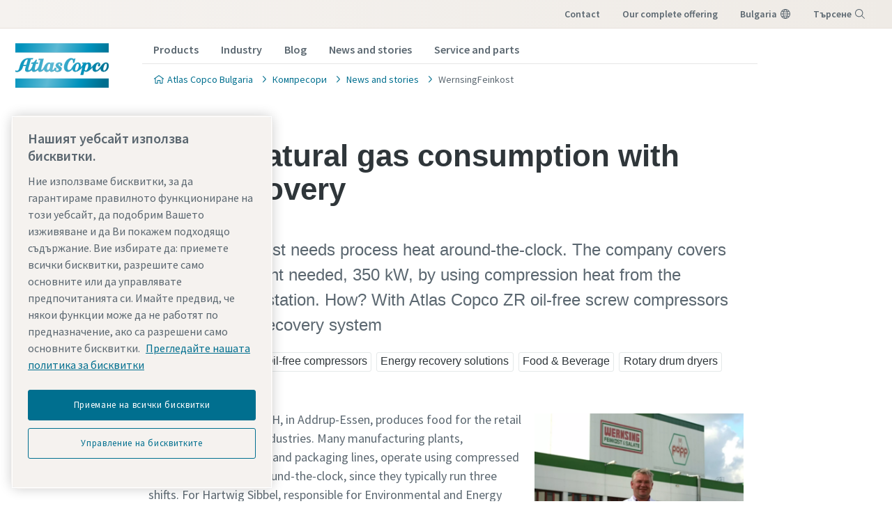

--- FILE ---
content_type: text/html; charset=UTF-8
request_url: https://www.atlascopco.com/bg-bg/compressors/news-and-stories/wernsingfeinkost
body_size: 25692
content:










<!DOCTYPE html>
<html prefix="og: https://ogp.me/ns#" lang="bg-bg" dir="ltr">
<!-- G Services Disabled? false -->
<head>
    
        
            <!-- OneTrust Cookies Consent Notice start -->
<script defer="defer" type="text/javascript" src="https://rum.hlx.page/.rum/@adobe/helix-rum-js@%5E2/dist/rum-standalone.js" data-routing="env=prod,tier=publish,ams=Atlas Copco"></script>
<script type="text/javascript" src="https://cdn.cookielaw.org/consent/237fc509-0872-41a6-b7f8-6efbc60e0065/OtAutoBlock.js"></script>
<script src="https://cdn.cookielaw.org/scripttemplates/otSDKStub.js" type="text/javascript" charset="UTF-8" data-document-language="true" data-domain-script="237fc509-0872-41a6-b7f8-6efbc60e0065"></script>
<script type="text/javascript">
function OptanonWrapper() { }
</script>
<!-- OneTrust Cookies Consent Notice end -->
        
    

    

    
    <!-- Add responsive tag for Chinese pages -->
    

    
        
            
                

    <!-- Google Tag Manager -->
    <script>
        (function(w,d,s,l,i){
            w[l]=w[l]||[];
            w[l].push({'gtm.start':
                new Date().getTime(),event:'gtm.js'});var f=d.getElementsByTagName(s)[0],
                j=d.createElement(s),dl=l!='dataLayer'?'&l='+l:'';j.async=true;j.src=
                '//metrics.atlascopco.com/gtm.js?id='+i+dl;f.parentNode.insertBefore(j,f);
                })(window,document,'script','dataLayer','GTM-KDKDS8L');
    </script>

	<!-- End Google Tag Manager -->

            
        
    

    
    





<meta http-equiv="content-language" content="bg-bg"/>
<meta http-equiv="X-UA-Compatible" content="IE=edge,chrome=1"/>
<meta charset="utf-8"/>
<meta http-equiv="cleartype" content="on"/>

<!-- Mobile settings http://t.co/dKP3o1e -->
<meta name="HandheldFriendly" content="True"/>
<meta name="MobileOptimized" content="320"/>
<meta name="viewport" content="width=device-width, initial-scale=1.0"/>

<!-- About this document -->
<meta name="author" content="Atlas Copco"/>

<!-- In order: first try the page title (=internalTitle - inner name - pagenode name -->
<title>WernsingFeinkost - Atlas Copco Bulgaria</title>

<meta name="keywords" content="Screw compressors, Oil-free compressors, Energy recovery solutions, Food &amp; Beverage, Rotary drum dryers, Class 0"/>


    <meta name="description" content="German food company Wernsing Feinkost reduces its natural gas consumption and protects our climate with a heat recovery solution in their compressors. See how"/>




<!-- No indexing tag for search engines -->

    
    



<!-- China website Baidu index verification -->



<!-- Option to add <noindex,follow> tag to page -->



<link rel="icon" type="image/x-icon" href="/etc.clientlibs/settings/wcm/designs/business/clientlib-preloaded/resources/favicon.ico"/>

<link rel="icon" type="image/svg+xml" href="/etc.clientlibs/settings/wcm/designs/business/clientlib-preloaded/resources/favicon.svg"/>
<link rel="shortcut icon" type="image/x-icon" href="/etc.clientlibs/settings/wcm/designs/business/clientlib-preloaded/resources/favicon.ico"/>

<!-- Preload key requests (fonts) -->
<link rel="preload" href="/etc.clientlibs/settings/wcm/designs/accommons/clientlib-preloaded/resources/fonts/WOFF2/TTF/SourceSansPro-Light.ttf.woff2" as="font" type="font/woff2" crossorigin="anonymous"/>
<link rel="preload" href="/etc.clientlibs/settings/wcm/designs/accommons/clientlib-preloaded/resources/fonts/WOFF2/TTF/SourceSansPro-Regular.ttf.woff2" as="font" type="font/woff2" crossorigin="anonymous"/>
<link rel="preload" href="/etc.clientlibs/settings/wcm/designs/accommons/clientlib-preloaded/resources/fonts/WOFF2/TTF/SourceSansPro-Black.ttf.woff2" as="font" type="font/woff2" crossorigin="anonymous"/>
<link rel="preload" href="/etc.clientlibs/settings/wcm/designs/accommons/clientlib-preloaded/resources/fonts/WOFF2/TTF/SourceSansPro-Semibold.ttf.woff2" as="font" type="font/woff2" crossorigin="anonymous"/>
<link rel="preload" href="/etc.clientlibs/settings/wcm/designs/accommons/clientlib-preloaded/resources/fonts/WOFF2/TTF/SourceSansPro-Bold.ttf.woff2" as="font" type="font/woff2" crossorigin="anonymous"/>

<link rel="preload" href="/etc.clientlibs/settings/wcm/designs/accommons/clientlib-preloaded/resources/fonts/WOFF2/TTF/SourceSansPro-LightIt.ttf.woff2" as="font" type="font/woff2" crossorigin="anonymous"/>
<link rel="preload" href="/etc.clientlibs/settings/wcm/designs/accommons/clientlib-preloaded/resources/fonts/WOFF2/TTF/SourceSansPro-It.ttf.woff2" as="font" type="font/woff2" crossorigin="anonymous"/>
<link rel="preload" href="/etc.clientlibs/settings/wcm/designs/accommons/clientlib-preloaded/resources/fonts/WOFF2/TTF/SourceSansPro-SemiboldIt.ttf.woff2" as="font" type="font/woff2" crossorigin="anonymous"/>
<link rel="preload" href="/etc.clientlibs/settings/wcm/designs/accommons/clientlib-preloaded/resources/fonts/WOFF2/TTF/SourceSansPro-BoldIt.ttf.woff2" as="font" type="font/woff2" crossorigin="anonymous"/>
<link rel="preload" href="/etc.clientlibs/settings/wcm/designs/accommons/clientlib-preloaded/resources/fonts/WOFF2/TTF/SourceSansPro-BlackIt.ttf.woff2" as="font" type="font/woff2" crossorigin="anonymous"/>


    <!-- Twitter card data -->
    <meta content="summary_large_image" name="twitter:card"/>
    <meta content="@AtlasCopcoGroup" name="twitter:site"/>

    

        
        
            <meta content="WernsingFeinkost - Atlas Copco" name="twitter:title"/>
            <meta content="WernsingFeinkost - Atlas Copco" property="og:title"/>
        
        <meta content="German food company Wernsing Feinkost reduces its natural gas consumption and protects our climate with a heat recovery solution in their compressors. See how
" name="twitter:description"/>
        
            
                <meta content="https://www.atlascopco.com/content/dam/atlas-copco/compressor-technique/oil-free-air/pictures/Food%20&amp;%20Beverages/Germany_Wernsing_Sibbel.jpg/jcr:content/renditions/cq5dam.web.1200.628.jpeg" name="twitter:image"/>
            
        

        
            
                <meta content="https://www.atlascopco.com/content/dam/atlas-copco/compressor-technique/oil-free-air/pictures/Food%20&amp;%20Beverages/Germany_Wernsing_Sibbel.jpg/jcr:content/renditions/cq5dam.web.1200.628.jpeg" property="og:image"/>
            
        
        <meta content="German food company Wernsing Feinkost reduces its natural gas consumption and protects our climate with a heat recovery solution in their compressors. See how
" property="og:description"/>
    
    
    <!-- OpenGraph data-->
    <meta content="190317497988185" property="fb:app_id"/>
    <meta content="article" property="og:type"/>
    <meta content="https://www.atlascopco.com/bg-bg/compressors/news-and-stories/wernsingfeinkost" property="og:url"/>
    
    
        <meta content="Atlas Copco" property="og:site_name"/>
    
    <meta content="800" property="og:image:width"/>
    <meta content="800" property="og:image:height"/>



<!-- Windows 8 tile -->
<meta name="application-name" content="Atlas Copco Corporate Website"/>
<meta name="msapplication-TileColor" content="#FFFFFF"/>
<meta name="msapplication-TileImage" content="tile.png"/>

<!-- Tags -->
<!-- Hreflang tags -->




    

    
        
            <link rel="alternate" hreflang="en-ie" href="https://www.atlascopco.com/en-ie/compressors/news-and-stories/wernsingfeinkost"/>
        
            <link rel="alternate" hreflang="en-in" href="https://www.atlascopco.com/en-in/compressors/news-and-stories/wernsingfeinkost"/>
        
            <link rel="alternate" hreflang="es-bo" href="https://www.atlascopco.com/es-bo/compressors/news-and-stories/wernsingfeinkost"/>
        
            <link rel="alternate" hreflang="en-om" href="https://www.atlascopco.com/en-ae/compressors/news-and-stories/wernsingfeinkost"/>
        
            <link rel="alternate" hreflang="en-qa" href="https://www.atlascopco.com/en-ae/compressors/news-and-stories/wernsingfeinkost"/>
        
            <link rel="alternate" hreflang="en-bh" href="https://www.atlascopco.com/en-ae/compressors/news-and-stories/wernsingfeinkost"/>
        
            <link rel="alternate" hreflang="en-ye" href="https://www.atlascopco.com/en-ae/compressors/news-and-stories/wernsingfeinkost"/>
        
            <link rel="alternate" hreflang="en-iq" href="https://www.atlascopco.com/en-ae/compressors/news-and-stories/wernsingfeinkost"/>
        
            <link rel="alternate" hreflang="en-ae" href="https://www.atlascopco.com/en-ae/compressors/news-and-stories/wernsingfeinkost"/>
        
            <link rel="alternate" hreflang="en-bw" href="https://www.atlascopco.com/en-za/compressors/news-and-stories/wernsingfeinkost"/>
        
            <link rel="alternate" hreflang="en-mz" href="https://www.atlascopco.com/en-za/compressors/news-and-stories/wernsingfeinkost"/>
        
            <link rel="alternate" hreflang="en-na" href="https://www.atlascopco.com/en-za/compressors/news-and-stories/wernsingfeinkost"/>
        
            <link rel="alternate" hreflang="en-zw" href="https://www.atlascopco.com/en-za/compressors/news-and-stories/wernsingfeinkost"/>
        
            <link rel="alternate" hreflang="en-za" href="https://www.atlascopco.com/en-za/compressors/news-and-stories/wernsingfeinkost"/>
        
            <link rel="alternate" hreflang="el-gr" href="https://www.atlascopco.com/el-gr/compressors/news-and-stories/wernsingfeinkost"/>
        
            <link rel="alternate" hreflang="nl-nl" href="https://www.atlascopco.com/nl-nl/compressors/news-and-stories/wernsingfeinkost"/>
        
            <link rel="alternate" hreflang="ru-uz" href="https://www.atlascopco.com/ru-uz/compressors/news-and-stories/wernsingfeinkost"/>
        
            <link rel="alternate" hreflang="en-cd" href="https://www.atlascopco.com/en-zm/compressors/news-and-stories/wernsingfeinkost"/>
        
            <link rel="alternate" hreflang="en-mw" href="https://www.atlascopco.com/en-zm/compressors/news-and-stories/wernsingfeinkost"/>
        
            <link rel="alternate" hreflang="en-zm" href="https://www.atlascopco.com/en-zm/compressors/news-and-stories/wernsingfeinkost"/>
        
            <link rel="alternate" hreflang="en-au" href="https://www.atlascopco.com/en-au/compressors/news-and-stories/wernsingfeinkost"/>
        
            <link rel="alternate" hreflang="hu-hu" href="https://www.atlascopco.com/hu-hu/compressors/news-and-stories/wernsingfeinkost"/>
        
            <link rel="alternate" hreflang="en-rs" href="https://www.atlascopco.com/en-rs/compressors/news-and-stories/wernsingfeinkost"/>
        
            <link rel="alternate" hreflang="en-ba" href="https://www.atlascopco.com/en-rs/compressors/news-and-stories/wernsingfeinkost"/>
        
            <link rel="alternate" hreflang="en-hr" href="https://www.atlascopco.com/en-rs/compressors/news-and-stories/wernsingfeinkost"/>
        
            <link rel="alternate" hreflang="en-me" href="https://www.atlascopco.com/en-rs/compressors/news-and-stories/wernsingfeinkost"/>
        
            <link rel="alternate" hreflang="en-mk" href="https://www.atlascopco.com/en-rs/compressors/news-and-stories/wernsingfeinkost"/>
        
            <link rel="alternate" hreflang="en-bd" href="https://www.atlascopco.com/en-bd/compressors/news-and-stories/wernsingfeinkost"/>
        
            <link rel="alternate" hreflang="es-cl" href="https://www.atlascopco.com/es-cl/compressors/news-and-stories/wernsingfeinkost"/>
        
            <link rel="alternate" hreflang="fr-ca" href="https://www.atlascopco.com/fr-ca/compressors/news-and-stories/wernsingfeinkost"/>
        
            <link rel="alternate" hreflang="es-co" href="https://www.atlascopco.com/es-co/compressors/news-and-stories/wernsingfeinkost"/>
        
            <link rel="alternate" hreflang="pl-pl" href="https://www.atlascopco.com/pl-pl/compressors/news-and-stories/wernsingfeinkost"/>
        
            <link rel="alternate" hreflang="pt-pt" href="https://www.atlascopco.com/pt-pt/compressors/news-and-stories/wernsingfeinkost"/>
        
            <link rel="alternate" hreflang="en-sa" href="https://www.atlascopco.com/en-sa/compressors/news-and-stories/wernsingfeinkost"/>
        
            <link rel="alternate" hreflang="ar-eg" href="https://www.atlascopco.com/ar-eg/compressors/news-and-stories/wernsingfeinkost"/>
        
            <link rel="alternate" hreflang="fr-be" href="https://www.atlascopco.com/fr-be/compressors/news-and-stories/wernsingfeinkost"/>
        
            <link rel="alternate" hreflang="fr-lu" href="https://www.atlascopco.com/fr-be/compressors/news-and-stories/wernsingfeinkost"/>
        
            <link rel="alternate" hreflang="en-sg" href="https://www.atlascopco.com/en-sg/compressors/news-and-stories/wernsingfeinkost"/>
        
            <link rel="alternate" hreflang="en-si" href="https://www.atlascopco.com/en-si/compressors/news-and-stories/wernsingfeinkost"/>
        
            <link rel="alternate" hreflang="en-ke" href="https://www.atlascopco.com/en-ke/compressors/news-and-stories/wernsingfeinkost"/>
        
            <link rel="alternate" hreflang="en-rw" href="https://www.atlascopco.com/en-ke/compressors/news-and-stories/wernsingfeinkost"/>
        
            <link rel="alternate" hreflang="en-sc" href="https://www.atlascopco.com/en-ke/compressors/news-and-stories/wernsingfeinkost"/>
        
            <link rel="alternate" hreflang="en-so" href="https://www.atlascopco.com/en-ke/compressors/news-and-stories/wernsingfeinkost"/>
        
            <link rel="alternate" hreflang="en-tz" href="https://www.atlascopco.com/en-ke/compressors/news-and-stories/wernsingfeinkost"/>
        
            <link rel="alternate" hreflang="en-bi" href="https://www.atlascopco.com/en-ke/compressors/news-and-stories/wernsingfeinkost"/>
        
            <link rel="alternate" hreflang="en-dj" href="https://www.atlascopco.com/en-ke/compressors/news-and-stories/wernsingfeinkost"/>
        
            <link rel="alternate" hreflang="nb-no" href="https://www.atlascopco.com/nb-no/compressors/news-and-stories/wernsingfeinkost"/>
        
            <link rel="alternate" hreflang="hr-hr" href="https://www.atlascopco.com/hr-hr/compressors/news-and-stories/wernsingfeinkost"/>
        
            <link rel="alternate" hreflang="ru-kz" href="https://www.atlascopco.com/ru-kz/compressors/news-and-stories/wernsingfeinkost"/>
        
            <link rel="alternate" hreflang="ru-tj" href="https://www.atlascopco.com/ru-kz/compressors/news-and-stories/wernsingfeinkost"/>
        
            <link rel="alternate" hreflang="ru-am" href="https://www.atlascopco.com/ru-kz/compressors/news-and-stories/wernsingfeinkost"/>
        
            <link rel="alternate" hreflang="en-gr" href="https://www.atlascopco.com/en-gr/compressors/news-and-stories/wernsingfeinkost"/>
        
            <link rel="alternate" hreflang="en-al" href="https://www.atlascopco.com/en-gr/compressors/news-and-stories/wernsingfeinkost"/>
        
            <link rel="alternate" hreflang="en-cy" href="https://www.atlascopco.com/en-gr/compressors/news-and-stories/wernsingfeinkost"/>
        
            <link rel="alternate" hreflang="en-il" href="https://www.atlascopco.com/en-gr/compressors/news-and-stories/wernsingfeinkost"/>
        
            <link rel="alternate" hreflang="de-at" href="https://www.atlascopco.com/de-at/compressors/news-and-stories/wernsingfeinkost"/>
        
            <link rel="alternate" hreflang="en-bg" href="https://www.atlascopco.com/bg-bg/compressors/news-and-stories/wernsingfeinkost"/>
        
            <link rel="alternate" hreflang="cs-cz" href="https://www.atlascopco.com/cs-cz/compressors/news-and-stories/wernsingfeinkost"/>
        
            <link rel="alternate" hreflang="en-ph" href="https://www.atlascopco.com/en-ph/compressors/news-and-stories/wernsingfeinkost"/>
        
            <link rel="alternate" hreflang="en-af" href="https://www.atlascopco.com/en-pk/compressors/news-and-stories/wernsingfeinkost"/>
        
            <link rel="alternate" hreflang="en-pk" href="https://www.atlascopco.com/en-pk/compressors/news-and-stories/wernsingfeinkost"/>
        
            <link rel="alternate" hreflang="zh-tw" href="https://www.atlascopco.com/zh-tw/compressors/news-and-stories/wernsingfeinkost"/>
        
            <link rel="alternate" hreflang="en-hk" href="https://www.atlascopco.com/en-hk/compressors/news-and-stories/wernsingfeinkost"/>
        
            <link rel="alternate" hreflang="ko-kr" href="https://www.atlascopco.com/ko-kr/compressors/news-and-stories/wernsingfeinkost"/>
        
            <link rel="alternate" hreflang="sk-sk" href="https://www.atlascopco.com/sk-sk/compressors/news-and-stories/wernsingfeinkost"/>
        
            <link rel="alternate" hreflang="en-hu" href="https://www.atlascopco.com/en-hu/compressors/news-and-stories/wernsingfeinkost"/>
        
            <link rel="alternate" hreflang="es-ar" href="https://www.atlascopco.com/es-ar/compressors/news-and-stories/wernsingfeinkost"/>
        
            <link rel="alternate" hreflang="sv-se" href="https://www.atlascopco.com/sv-se/compressors/news-and-stories/wernsingfeinkost"/>
        
            <link rel="alternate" hreflang="da-dk" href="https://www.atlascopco.com/da-dk/compressors/news-and-stories/wernsingfeinkost"/>
        
            <link rel="alternate" hreflang="en-id" href="https://www.atlascopco.com/en-id/compressors/news-and-stories/wernsingfeinkost"/>
        
            <link rel="alternate" hreflang="uk-ua" href="https://www.atlascopco.com/uk-ua/compressors/news-and-stories/wernsingfeinkost"/>
        
            <link rel="alternate" hreflang="en-jm" href="https://www.atlascopco.com/en-us/compressors/news-and-stories/wernsingfeinkost"/>
        
            <link rel="alternate" hreflang="en-pr" href="https://www.atlascopco.com/en-us/compressors/news-and-stories/wernsingfeinkost"/>
        
            <link rel="alternate" hreflang="en-tt" href="https://www.atlascopco.com/en-us/compressors/news-and-stories/wernsingfeinkost"/>
        
            <link rel="alternate" hreflang="en-us" href="https://www.atlascopco.com/en-us/compressors/news-and-stories/wernsingfeinkost"/>
        
            <link rel="alternate" hreflang="en-ee" href="https://www.atlascopco.com/en-ee/compressors/news-and-stories/wernsingfeinkost"/>
        
            <link rel="alternate" hreflang="en-eg" href="https://www.atlascopco.com/en-eg/compressors/news-and-stories/wernsingfeinkost"/>
        
            <link rel="alternate" hreflang="en-jo" href="https://www.atlascopco.com/en-eg/compressors/news-and-stories/wernsingfeinkost"/>
        
            <link rel="alternate" hreflang="en-lb" href="https://www.atlascopco.com/en-eg/compressors/news-and-stories/wernsingfeinkost"/>
        
            <link rel="alternate" hreflang="en-sd" href="https://www.atlascopco.com/en-eg/compressors/news-and-stories/wernsingfeinkost"/>
        
            <link rel="alternate" hreflang="nl-be" href="https://www.atlascopco.com/nl-be/compressors/news-and-stories/wernsingfeinkost"/>
        
            <link rel="alternate" hreflang="en-er" href="https://www.atlascopco.com/en-er/compressors/news-and-stories/wernsingfeinkost"/>
        
            <link rel="alternate" hreflang="en-my" href="https://www.atlascopco.com/en-my/compressors/news-and-stories/wernsingfeinkost"/>
        
            <link rel="alternate" hreflang="en-et" href="https://www.atlascopco.com/en-et/compressors/news-and-stories/wernsingfeinkost"/>
        
            <link rel="alternate" hreflang="fr-mu" href="https://www.atlascopco.com/fr-mu/compressors/news-and-stories/wernsingfeinkost"/>
        
            <link rel="alternate" hreflang="en-gm" href="https://www.atlascopco.com/en-ng/compressors/news-and-stories/wernsingfeinkost"/>
        
            <link rel="alternate" hreflang="en-gh" href="https://www.atlascopco.com/en-ng/compressors/news-and-stories/wernsingfeinkost"/>
        
            <link rel="alternate" hreflang="en-gw" href="https://www.atlascopco.com/en-ng/compressors/news-and-stories/wernsingfeinkost"/>
        
            <link rel="alternate" hreflang="en-lr" href="https://www.atlascopco.com/en-ng/compressors/news-and-stories/wernsingfeinkost"/>
        
            <link rel="alternate" hreflang="en-ng" href="https://www.atlascopco.com/en-ng/compressors/news-and-stories/wernsingfeinkost"/>
        
            <link rel="alternate" hreflang="en-sl" href="https://www.atlascopco.com/en-ng/compressors/news-and-stories/wernsingfeinkost"/>
        
            <link rel="alternate" hreflang="de-ch" href="https://www.atlascopco.com/de-ch/compressors/news-and-stories/wernsingfeinkost"/>
        
            <link rel="alternate" hreflang="ja-jp" href="https://www.atlascopco.com/ja-jp/compressors/news-and-stories/wernsingfeinkost"/>
        
            <link rel="alternate" hreflang="es-pe" href="https://www.atlascopco.com/es-pe/compressors/news-and-stories/wernsingfeinkost"/>
        
            <link rel="alternate" hreflang="en-nz" href="https://www.atlascopco.com/en-nz/compressors/news-and-stories/wernsingfeinkost"/>
        
            <link rel="alternate" hreflang="ro-ro" href="https://www.atlascopco.com/ro-ro/compressors/news-and-stories/wernsingfeinkost"/>
        
            <link rel="alternate" hreflang="ro-md" href="https://www.atlascopco.com/ro-ro/compressors/news-and-stories/wernsingfeinkost"/>
        
            <link rel="alternate" hreflang="it-ch" href="https://www.atlascopco.com/it-ch/compressors/news-and-stories/wernsingfeinkost"/>
        
            <link rel="alternate" hreflang="en-az" href="https://www.atlascopco.com/tr-tr/compressors/news-and-stories/wernsingfeinkost"/>
        
            <link rel="alternate" hreflang="en-ge" href="https://www.atlascopco.com/tr-tr/compressors/news-and-stories/wernsingfeinkost"/>
        
            <link rel="alternate" hreflang="en-tm" href="https://www.atlascopco.com/tr-tr/compressors/news-and-stories/wernsingfeinkost"/>
        
            <link rel="alternate" hreflang="en-tr" href="https://www.atlascopco.com/tr-tr/compressors/news-and-stories/wernsingfeinkost"/>
        
            <link rel="alternate" hreflang="fr-fr" href="https://www.atlascopco.com/fr-fr/compressors/news-and-stories/wernsingfeinkost"/>
        
            <link rel="alternate" hreflang="fi-fi" href="https://www.atlascopco.com/fi-fi/compressors/news-and-stories/wernsingfeinkost"/>
        
            <link rel="alternate" hreflang="en-ca" href="https://www.atlascopco.com/en-ca/compressors/news-and-stories/wernsingfeinkost"/>
        
            <link rel="alternate" hreflang="en-ss" href="https://www.atlascopco.com/en-ss/compressors/news-and-stories/wernsingfeinkost"/>
        
            <link rel="alternate" hreflang="pt-ao" href="https://www.atlascopco.com/pt-ao/compressors/news-and-stories/wernsingfeinkost"/>
        
            <link rel="alternate" hreflang="fr-tn" href="https://www.atlascopco.com/fr-tn/compressors/news-and-stories/wernsingfeinkost"/>
        
            <link rel="alternate" hreflang="en-kw" href="https://www.atlascopco.com/en-kw/compressors/news-and-stories/wernsingfeinkost"/>
        
            <link rel="alternate" hreflang="fr-ch" href="https://www.atlascopco.com/fr-ch/compressors/news-and-stories/wernsingfeinkost"/>
        
            <link rel="alternate" hreflang="en-th" href="https://www.atlascopco.com/en-th/compressors/news-and-stories/wernsingfeinkost"/>
        
            <link rel="alternate" hreflang="en-la" href="https://www.atlascopco.com/en-th/compressors/news-and-stories/wernsingfeinkost"/>
        
            <link rel="alternate" hreflang="en-mm" href="https://www.atlascopco.com/en-th/compressors/news-and-stories/wernsingfeinkost"/>
        
            <link rel="alternate" hreflang="en-kh" href="https://www.atlascopco.com/en-th/compressors/news-and-stories/wernsingfeinkost"/>
        
            <link rel="alternate" hreflang="es-ec" href="https://www.atlascopco.com/es-ec/compressors/news-and-stories/wernsingfeinkost"/>
        
            <link rel="alternate" hreflang="de-de" href="https://www.atlascopco.com/de-de/compressors/news-and-stories/wernsingfeinkost"/>
        
            <link rel="alternate" hreflang="fr-bj" href="https://www.atlascopco.com/fr-ma/compressors/news-and-stories/wernsingfeinkost"/>
        
            <link rel="alternate" hreflang="fr-bf" href="https://www.atlascopco.com/fr-ma/compressors/news-and-stories/wernsingfeinkost"/>
        
            <link rel="alternate" hreflang="fr-cf" href="https://www.atlascopco.com/fr-ma/compressors/news-and-stories/wernsingfeinkost"/>
        
            <link rel="alternate" hreflang="fr-ga" href="https://www.atlascopco.com/fr-ma/compressors/news-and-stories/wernsingfeinkost"/>
        
            <link rel="alternate" hreflang="fr-gn" href="https://www.atlascopco.com/fr-ma/compressors/news-and-stories/wernsingfeinkost"/>
        
            <link rel="alternate" hreflang="fr-ci" href="https://www.atlascopco.com/fr-ma/compressors/news-and-stories/wernsingfeinkost"/>
        
            <link rel="alternate" hreflang="fr-cm" href="https://www.atlascopco.com/fr-ma/compressors/news-and-stories/wernsingfeinkost"/>
        
            <link rel="alternate" hreflang="fr-ml" href="https://www.atlascopco.com/fr-ma/compressors/news-and-stories/wernsingfeinkost"/>
        
            <link rel="alternate" hreflang="fr-ma" href="https://www.atlascopco.com/fr-ma/compressors/news-and-stories/wernsingfeinkost"/>
        
            <link rel="alternate" hreflang="fr-mr" href="https://www.atlascopco.com/fr-ma/compressors/news-and-stories/wernsingfeinkost"/>
        
            <link rel="alternate" hreflang="fr-ne" href="https://www.atlascopco.com/fr-ma/compressors/news-and-stories/wernsingfeinkost"/>
        
            <link rel="alternate" hreflang="fr-cg" href="https://www.atlascopco.com/fr-ma/compressors/news-and-stories/wernsingfeinkost"/>
        
            <link rel="alternate" hreflang="fr-sn" href="https://www.atlascopco.com/fr-ma/compressors/news-and-stories/wernsingfeinkost"/>
        
            <link rel="alternate" hreflang="fr-tg" href="https://www.atlascopco.com/fr-ma/compressors/news-and-stories/wernsingfeinkost"/>
        
            <link rel="alternate" hreflang="fr-td" href="https://www.atlascopco.com/fr-ma/compressors/news-and-stories/wernsingfeinkost"/>
        
            <link rel="alternate" hreflang="en-tw" href="https://www.atlascopco.com/en-tw/compressors/news-and-stories/wernsingfeinkost"/>
        
            <link rel="alternate" hreflang="fr-dz" href="https://www.atlascopco.com/fr-dz/compressors/news-and-stories/wernsingfeinkost"/>
        
            <link rel="alternate" hreflang="pt-br" href="https://www.atlascopco.com/pt-br/compressors/news-and-stories/wernsingfeinkost"/>
        
            <link rel="alternate" hreflang="es-es" href="https://www.atlascopco.com/es-es/compressors/news-and-stories/wernsingfeinkost"/>
        
            <link rel="alternate" hreflang="es-ve" href="https://www.atlascopco.com/es-ve/compressors/news-and-stories/wernsingfeinkost"/>
        
            <link rel="alternate" hreflang="fr-mg" href="https://www.atlascopco.com/fr-mg/compressors/news-and-stories/wernsingfeinkost"/>
        
            <link rel="alternate" hreflang="en-lt" href="https://www.atlascopco.com/en-lt/compressors/news-and-stories/wernsingfeinkost"/>
        
            <link rel="alternate" hreflang="es-do" href="https://www.atlascopco.com/es-mx/compressors/news-and-stories/wernsingfeinkost"/>
        
            <link rel="alternate" hreflang="es-mx" href="https://www.atlascopco.com/es-mx/compressors/news-and-stories/wernsingfeinkost"/>
        
            <link rel="alternate" hreflang="es-bz" href="https://www.atlascopco.com/es-mx/compressors/news-and-stories/wernsingfeinkost"/>
        
            <link rel="alternate" hreflang="es-cr" href="https://www.atlascopco.com/es-mx/compressors/news-and-stories/wernsingfeinkost"/>
        
            <link rel="alternate" hreflang="es-cu" href="https://www.atlascopco.com/es-mx/compressors/news-and-stories/wernsingfeinkost"/>
        
            <link rel="alternate" hreflang="es-sv" href="https://www.atlascopco.com/es-mx/compressors/news-and-stories/wernsingfeinkost"/>
        
            <link rel="alternate" hreflang="es-gt" href="https://www.atlascopco.com/es-mx/compressors/news-and-stories/wernsingfeinkost"/>
        
            <link rel="alternate" hreflang="es-hn" href="https://www.atlascopco.com/es-mx/compressors/news-and-stories/wernsingfeinkost"/>
        
            <link rel="alternate" hreflang="es-ni" href="https://www.atlascopco.com/es-mx/compressors/news-and-stories/wernsingfeinkost"/>
        
            <link rel="alternate" hreflang="es-pa" href="https://www.atlascopco.com/es-mx/compressors/news-and-stories/wernsingfeinkost"/>
        
            <link rel="alternate" hreflang="en-lv" href="https://www.atlascopco.com/en-lv/compressors/news-and-stories/wernsingfeinkost"/>
        
            <link rel="alternate" hreflang="en-ly" href="https://www.atlascopco.com/en-ly/compressors/news-and-stories/wernsingfeinkost"/>
        
            <link rel="alternate" hreflang="it-it" href="https://www.atlascopco.com/it-it/compressors/news-and-stories/wernsingfeinkost"/>
        
            <link rel="alternate" hreflang="en-ua" href="https://www.atlascopco.com/en-ua/compressors/news-and-stories/wernsingfeinkost"/>
        
            <link rel="alternate" hreflang="en-ug" href="https://www.atlascopco.com/en-ug/compressors/news-and-stories/wernsingfeinkost"/>
        
            <link rel="alternate" hreflang="id-id" href="https://www.atlascopco.com/id-id/compressors/news-and-stories/wernsingfeinkost"/>
        
            <link rel="alternate" hreflang="en-gb" href="https://www.atlascopco.com/en-uk/compressors/news-and-stories/wernsingfeinkost"/>
        
            <link rel="alternate" hreflang="th-th" href="https://www.atlascopco.com/th-th/compressors/news-and-stories/wernsingfeinkost"/>
        
        
    




<!-- Pagination tags -->

	


<!-- Canonical tags -->

	
		<link rel="canonical" href="https://www.atlascopco.com/bg-bg/compressors/news-and-stories/wernsingfeinkost"/>
	

<!-- Tags end -->


    


<!-- Preconnect/dns-prefetch -->

<link rel="preconnect" href="https://cdn.cookielaw.org"/>
<link rel="preconnect" href="https://metrics.atlascopco.com"/>


    <link rel="preconnect" href="https://cdn.jsdelivr.net"/>

<link rel="preconnect" href="https://searchv2.atlascopco.com"/>

<link rel="dns-prefetch" href="https://cdn.cookielaw.org"/>
<link rel="dns-prefetch" href="https://metrics.atlascopco.com"/>


    <link rel="dns-prefetch" href="https://cdn.jsdelivr.net"/>

<link rel="dns-prefetch" href="https://searchv2.atlascopco.com"/>

<!-- MCAE tracking -->


    



    









    
<script src="/etc.clientlibs/settings/wcm/designs/accommons/clientlib-jquery.lc-1768996013146-lc.min.js"></script>
<script src="/etc.clientlibs/settings/wcm/designs/accommons/clientlib-preloaded-common.lc-1768996013146-lc.min.js"></script>
<script src="/etc.clientlibs/settings/wcm/designs/business/clientlib-preloaded.lc-1768996013146-lc.min.js"></script>
<script src="/etc.clientlibs/settings/wcm/designs/accommons/design-system/clientlib-header.lc-1768996013146-lc.min.js"></script>
<script src="/etc.clientlibs/settings/wcm/designs/accommons/design-system/clientlib-footer.lc-1768996013146-lc.min.js"></script>
<script src="/etc.clientlibs/settings/wcm/designs/accommons/design-system/clientlib-backToTop.lc-1768996013146-lc.min.js"></script>
<script src="/etc.clientlibs/ctba/clientlibs/clientlib-preloaded-business-extend.lc-1768996013146-lc.min.js"></script>




    
<link rel="stylesheet" href="/etc.clientlibs/settings/wcm/designs/accommons/clientlib-preloaded-common.lc-1768996013146-lc.min.css" type="text/css">
<link rel="stylesheet" href="/etc.clientlibs/settings/wcm/designs/business/clientlib-preloaded.lc-1768996013146-lc.min.css" type="text/css">
<link rel="stylesheet" href="/etc.clientlibs/settings/wcm/designs/accommons/design-system/clientlib-header.lc-1768996013146-lc.min.css" type="text/css">
<link rel="stylesheet" href="/etc.clientlibs/settings/wcm/designs/accommons/design-system/clientlib-footer.lc-1768996013146-lc.min.css" type="text/css">
<link rel="stylesheet" href="/etc.clientlibs/settings/wcm/designs/accommons/design-system/clientlib-backToTop.lc-1768996013146-lc.min.css" type="text/css">
<link rel="stylesheet" href="/etc.clientlibs/ctba/clientlibs/clientlib-preloaded-business-extend.lc-1768996013146-lc.min.css" type="text/css">




    






    
<link rel="stylesheet" href="/etc.clientlibs/settings/wcm/designs/business/clientlib-ctba.lc-1768996013146-lc.min.css" type="text/css">
<link rel="stylesheet" href="/etc.clientlibs/brandsv2/clientlibs/clientlib-grid.lc-1768996013146-lc.min.css" type="text/css">
<link rel="stylesheet" href="/etc.clientlibs/ctba/clientlibs/ds-new/hubspot/clientlib-main.lc-1768996013146-lc.min.css" type="text/css">









 




    
    
    

    <div id="onetrust-hide-domains" data-one-trust-splash-hide-domains="[&#34;www.atlascopco.com&#34;,&#34;www.cp.com&#34;,&#34;www.alup.com&#34;,&#34;www.ceccato.com&#34;,&#34;www.mark-compressors.com&#34;,&#34;www.mustangairservices.com&#34;,&#34;www.pneumatech.com&#34;,&#34;www.beaconmedaes.com&#34;,&#34;www.mymedgas.com&#34;,&#34;cp.com&#34;,&#34;tools.cp.com&#34;,&#34;power-technique.cp.com&#34;,&#34;compressors.cp.com&#34;,&#34;media.beaconmedaes.com&#34;,&#34;www.eco-steamandheating.com&#34;,&#34;www.media.isravision.com&#34;,&#34;nano-purification.com&#34;,&#34;cpcpumps.com&#34;,&#34;dekkervacuum.com&#34;,&#34;www.compresseurs-mauguiere.com&#34;,&#34;www.compressors.geveke.com&#34;,&#34;www.class1inc.com&#34;]"></div>

    <!-- onetrust listener function, also called when banner is loaded -->
    <script>
        function OptanonWrapper() {

            const privacyPolicyLink = 'https://www.atlascopco.com/bg-bg/privacy-policy';
            let privacyPolicyLabel = 'Прегледайте нашата политика за бисквитки';

            const oneTrustLinks = $("#onetrust-consent-sdk #onetrust-policy-text a");
            const pcLinks = $("#onetrust-consent-sdk #ot-pc-desc a");

            if(oneTrustLinks.length) {
                $(oneTrustLinks[0]).text(privacyPolicyLabel);

                if(privacyPolicyLink) {
                    oneTrustLinks[0].href = privacyPolicyLink;
                }
            }

            if(pcLinks.length) {
                $(pcLinks[0]).text(privacyPolicyLabel);

                if(privacyPolicyLink) {
                    pcLinks[0].href = privacyPolicyLink;
                }
            }
        }
    </script>

    <script>
        var hideDomains = document.querySelector('#onetrust-hide-domains').dataset.oneTrustSplashHideDomains;
        if(hideDomains && window.location.pathname === "/") {
            var shouldHide = false;

            for(var domain of JSON.parse(hideDomains)) {
                if(domain === window.location.hostname) {
                    shouldHide = true;
                }
            }

            if(shouldHide) {
                var styleEl = document.createElement('style');
                styleEl.textContent =
                        ".ot-sdk-container {display: none !important;}\n" +
                        ".onetrust-pc-dark-filter.ot-fade-in {display: none !important;}";
                document.head.appendChild(styleEl);
            }
        }
    </script>

    
</head>


<body class="designsystem-maxwidth c-site--business c-site is-cyrillic">



    
        

<!-- Google Tag Manager (noscript) -->
<noscript>
	<iframe src="//metrics.atlascopco.com/ns.html?id=GTM-KDKDS8L" height="0" width="0" style="display:none;visibility:hidden"></iframe></noscript>

<!-- End Google Tag Manager (noscript) -->

    

 
<script>

var digitalData = {
        page: {
                pageInfo:{
                	pageID:"\/content\/cl\u002Dma\u002Dsp\/bg\u002Dbg\/compressors\/News\u002Dand\u002Dstories\/WernsingFeinkost",
                	onsiteSearchCategory:"",
                	onsiteSearchTerm:"",
                	onsiteSearchResults:"",
                	htmlStatus:"200",
                	segmentSelected: "",
                	errorpage:""
                },
                category:{
                	primaryCategory: "compressors",
                	subCategory1:"News\u002Dand\u002Dstories",
                	subCategory2:"WernsingFeinkost",
                	subCategory3:"",
                	subCategory4:"",
                	subCategory5:"",
                	subCategory6:"",
                	pageType:"\/apps\/business\/templates\/business\u002Dcontent",
                	businessDivision:"Oil\u002Dfree Air",
                	businessArea:"CT"
                },
                attributes:{
                	language:"Bulgarian",
                	digitalChannel:"atlas copco: web",
                	brand:"atlascopco",
                	country:"Bulgaria",
                	onsiteSearchType:"",
                	downloadType:"",
                	tags:["atlas-copco:compressor-technique/products/air-and-gas-compressors/screw-compressors","atlas-copco:compressor-technique/products/energy-recovery-solutions","atlas-copco:compressor-technique/applications/food-\u0026-beverage","atlas-copco:compressor-technique/products/air-and-gas-compressors/oil-free-compressors","atlas-copco:compressor-technique/products/air-and-gas-treatment/rotary-drum-dryers","atlas-copco:compressor-technique/campaigns/class-0"]
                }
        },
        user:{
                profileInfo:{
                	profileID:"",
                	author: "false"
                },
        		attributes:{
        			loginStatus:""
        		}
        }
};
digitalData.event=[];
digitalData.product=[];
digitalData.component=[];

if( false){
	var pagename = "WernsingFeinkost";
	digitalData.product.push({productInfo:{	productName : pagename	}});
}

</script>
 


<!-- ADOBE ANALYTICS BUSINESS -->


    
        
        
            <div class="sticky-cookie-navbar">
    








    

    
        <div class="notification-banner fullpage">
            <div class="c-row c-row--header c-row--relative">
                <div class="o-grid">
                    <div class="o-grid__item">
                        <div class="logo"><p class="c-logo">
    
    <a class="c-logo__link" href="/bg-bg">
        Atlas Copco Bulgaria homepage
    </a>
</p>
<script type="application/ld+json">
{
    "@context": "https://schema.org",
    "@type": "Organization",
    "url": "https://www.atlascopco.com",
    "logo": "https://www.atlascopco.com/etc.clientlibs/settings/wcm/designs/accommons/clientlib-preloaded/resources/img/png/logo.png"
}
</script>
</div>

                    </div>
                </div>
                <div class="s-editor">
                    <div class="title h-two-alternative">Вашият браузър не се поддържа</div>
                </div>
                
    <p>
                    Използвате браузър, който вече не поддържаме. За да продължите да посещавате нашия уебсайт, моля, изберете един от следните поддържани браузъри.</p>
    <div class="browsers">

        

        
            
        

        <div class="browser-wrapper">
            <a href="https://www.google.com/chrome" target="_blank" rel="noreferrer noopener">
                <div class="browser-wrapper-image" style="background-image: url(/etc.clientlibs/settings/wcm/designs/accommons/clientlib-preloaded/resources/img/png/chrome_logo.png);"></div>
                <p>Google Chrome</p>
            </a>
        </div>
    

        

        
            
        

        <div class="browser-wrapper">
            <a href="https://www.mozilla.org" target="_blank" rel="noreferrer noopener">
                <div class="browser-wrapper-image" style="background-image: url(/etc.clientlibs/settings/wcm/designs/accommons/clientlib-preloaded/resources/img/png/firefox_logo.png);"></div>
                <p>Mozilla Firefox</p>
            </a>
        </div>
    

        

        
            
        

        <div class="browser-wrapper">
            <a href="https://support.apple.com/downloads/safari" target="_blank" rel="noreferrer noopener">
                <div class="browser-wrapper-image" style="background-image: url(/etc.clientlibs/settings/wcm/designs/accommons/clientlib-preloaded/resources/img/png/safari_logo.png);"></div>
                <p>Safari</p>
            </a>
        </div>
    

        

        
            
        

        <div class="browser-wrapper">
            <a href="https://www.microsoft.com/en-us/edge" target="_blank" rel="noreferrer noopener">
                <div class="browser-wrapper-image" style="background-image: url(/etc.clientlibs/settings/wcm/designs/accommons/clientlib-preloaded/resources/img/png/edge_logo.png);"></div>
                <p>Microsoft Edge</p>
            </a>
        </div>
    </div>

            </div>
        </div>
    


    <div class="expired-redirect-banner">

</div>

</div>




    <header class="ds-v2_c-header " design-system="true">
        <div class="ds-v2_c-header__inner">
            <div class="ds-v2_c-top-bar ds-v2_c-header__top-bar" design-system="true">
                <div class="ds-v2_c-top-bar__inner">
                    
                        <div class="skip-to-content button ds-v2_c-top-bar__skip-button ds-aem_c-skip-button">
<a class="cmp-button" href="#">
    
    <span class="cmp-button__icon cmp-button__icon--arrow-right" aria-hidden="true"></span>

    <span class="cmp-button__text">Skip to main content</span>
</a>
</div>

                    
                    <div class="ds-aem_c-top-bar-local navigation ds-v2_c-top-bar__local">
<nav class="cmp-navigation" itemscope itemtype="http://schema.org/SiteNavigationElement">
    <ul class="cmp-navigation__group">
        
    <li class="cmp-navigation__item cmp-navigation__item--level-0">
        
    
        <a href="#" data-target-subject="/content/cl-ma-sp/bg-bg/compressors/header-and-footer/jcr:content/header/metanavigation" data-target-selector="#modal-form-59eb8be580194ec8b506499930dcce38" data-target-url="/bg-bg/compressors/product-enquiry" data-target-component="/content/cl-ma-sp/bg-bg/compressors/header-and-footer/jcr:content/header/metanavigation" class="js-modal cmp-navigation__item-link">Contact</a>
        
        
            
        
    

        
    </li>

    </ul>
</nav>

    

</div>

                    <div class="ds-v2_c-top-bar-global ds-v2_c-top-bar__global" design-system="true">
                        <div class="ds-v2_c-top-bar-global__item-list">
                            <div class="ds-aem_c-top-bar-global-link navigation">
<nav class="cmp-navigation" itemscope itemtype="http://schema.org/SiteNavigationElement">
    <ul class="cmp-navigation__group">
        
    <li class="cmp-navigation__item cmp-navigation__item--level-0">
        
    
        <a href="/bg-bg/products" class="cmp-navigation__item-link">Our Complete Offering</a>
        
        
    

        
    </li>

    </ul>
</nav>

    

</div>

                            <div class="ds-aem_c-top-bar-global-link button ds-aem_c-top-bar-global-link--pinned ds-aem_c-top-bar-global-link--globe">

    <a class="cmp-button" href="/bg-bg/sys/in-your-country">
        
    

        <span class="cmp-button__text">bulgaria</span>
    </a>
</div>

                            <div class="ds-aem_c-language-switcher languagenavigation">


    

</div>

                            <div class="search-box search-widget">

    

    <div id="ds_algolia-search"></div>
    <div class="ds-aem_c-top-bar-global-button button ds-aem_c-top-bar-global-button--pinned ds-aem_c-top-bar-global-button--search">
        <button class="cmp-button" id="open">
            <span class="cmp-button__text">Търсене</span>
        </button>
    </div>
    <div id="algolia-config" data-info="{
  &#34;debounce&#34;: 300,
  &#34;useAutocomplete&#34;: false,
  &#34;mainTitle&#34;: &#34;Как можем да ви помогнем?&#34;,
  &#34;defaultTab&#34;: &#34;tab_1&#34;,
  &#34;buttonText&#34;: &#34;Търсене&#34;,
  &#34;tabs&#34;: [
    {
      &#34;tabId&#34;: &#34;tab_1&#34;,
      &#34;tabLabel&#34;: &#34;All&#34;,
      &#34;applicationID&#34;: &#34;8OHXBVRL00&#34;,
      &#34;searchAPIKey&#34;: &#34;8160684f83578edaf76910a29d14395e&#34;,
      &#34;indexName&#34;: &#34;BUSINESS_BG-BG&#34;,
      &#34;columnsNumber&#34;: 1,
      &#34;filterBar&#34;: {
        &#34;heading&#34;: &#34;Филтри&#34;,
        &#34;titleDesktop&#34;: &#34;Филтри&#34;,
        &#34;titleMobile&#34;: &#34;Изборът е ваш&#34;,
        &#34;resetButtonText&#34;: &#34;Изчистване на всичко&#34;,
        &#34;showMoreText&#34;: &#34;Покажи още&#34;,
        &#34;showLessText&#34;: &#34;Покажи по-малко&#34;,
        &#34;closeText&#34;: &#34;Затваряне&#34;,
        &#34;showText&#34;: &#34;Показване на резултати&#34;,
        &#34;useFiltersFromAlgolia&#34;: false,
        &#34;filters&#34;: [
          {
            &#34;type&#34;: &#34;checkmark list&#34;,
            &#34;header&#34;: &#34;Бизнес област&#34;,
            &#34;attribute&#34;: &#34;data.businessArea&#34;,
            &#34;localizations&#34;: {
              &#34;default&#34;: {
                &#34;ASR&#34;: &#34;Specialty Rental&#34;,
                &#34;CT&#34;: &#34;Компресорна техника,&#34;,
                &#34;COMM&#34;: &#34;Общи положения&#34;,
                &#34;VTS&#34;: &#34;Vacuum Technique Service&#34;,
                &#34;ACG&#34;: &#34;Atlas Copco Group&#34;,
                &#34;Corporate&#34;: &#34;Corporate&#34;,
                &#34;IT&#34;: &#34;Индустриална техника&#34;,
                &#34;VT&#34;: &#34;Вакуумна техника&#34;,
                &#34;CR&#34;: &#34;Електрозахранване&#34;
              }
            }
          },
          {
            &#34;limit&#34;: 10,
            &#34;showMore&#34;: true,
            &#34;showMoreLimit&#34;: 20,
            &#34;type&#34;: &#34;tags list&#34;,
            &#34;header&#34;: &#34;Етикети&#34;,
            &#34;attribute&#34;: &#34;data.tagsTranslated&#34;
          }
        ]
      },
      &#34;predefinedValues&#34;: {
        &#34;refinementList&#34;: {
          &#34;data.businessArea&#34;: [
            &#34;CT&#34;,
            &#34;COMM&#34;
          ]
        }
      },
      &#34;prefilteredValues&#34;: {
        &#34;refinementList&#34;: {}
      },
      &#34;showTab&#34;: true
    },
    {
      &#34;tabId&#34;: &#34;tab_2&#34;,
      &#34;tabLabel&#34;: &#34;Продукти&#34;,
      &#34;applicationID&#34;: &#34;8OHXBVRL00&#34;,
      &#34;searchAPIKey&#34;: &#34;8160684f83578edaf76910a29d14395e&#34;,
      &#34;indexName&#34;: &#34;BUSINESS_BG-BG&#34;,
      &#34;columnsNumber&#34;: 3,
      &#34;filterBar&#34;: {
        &#34;heading&#34;: &#34;Филтри&#34;,
        &#34;titleDesktop&#34;: &#34;Филтри&#34;,
        &#34;titleMobile&#34;: &#34;Изборът е ваш&#34;,
        &#34;resetButtonText&#34;: &#34;Изчистване на всичко&#34;,
        &#34;showMoreText&#34;: &#34;Покажи още&#34;,
        &#34;showLessText&#34;: &#34;Покажи по-малко&#34;,
        &#34;closeText&#34;: &#34;Затваряне&#34;,
        &#34;showText&#34;: &#34;Показване на резултати&#34;,
        &#34;useFiltersFromAlgolia&#34;: false,
        &#34;filters&#34;: [
          {
            &#34;type&#34;: &#34;checkmark list&#34;,
            &#34;header&#34;: &#34;Бизнес област&#34;,
            &#34;attribute&#34;: &#34;data.businessArea&#34;,
            &#34;localizations&#34;: {
              &#34;default&#34;: {
                &#34;ASR&#34;: &#34;Specialty Rental&#34;,
                &#34;CT&#34;: &#34;Компресорна техника,&#34;,
                &#34;COMM&#34;: &#34;Общи положения&#34;,
                &#34;VTS&#34;: &#34;Vacuum Technique Service&#34;,
                &#34;ACG&#34;: &#34;Atlas Copco Group&#34;,
                &#34;Corporate&#34;: &#34;Corporate&#34;,
                &#34;IT&#34;: &#34;Индустриална техника&#34;,
                &#34;VT&#34;: &#34;Вакуумна техника&#34;,
                &#34;CR&#34;: &#34;Електрозахранване&#34;
              }
            }
          },
          {
            &#34;limit&#34;: 10,
            &#34;showMore&#34;: true,
            &#34;showMoreLimit&#34;: 20,
            &#34;type&#34;: &#34;tags list&#34;,
            &#34;header&#34;: &#34;Етикети&#34;,
            &#34;attribute&#34;: &#34;data.tagsTranslated&#34;
          }
        ]
      },
      &#34;predefinedValues&#34;: {
        &#34;refinementList&#34;: {}
      },
      &#34;prefilteredValues&#34;: {
        &#34;refinementList&#34;: {
          &#34;data.ctbaProductsTab&#34;: [
            &#34;true&#34;
          ]
        }
      },
      &#34;showTab&#34;: true
    },
    {
      &#34;tabId&#34;: &#34;tab_3&#34;,
      &#34;tabLabel&#34;: &#34;Articles and Insights&#34;,
      &#34;applicationID&#34;: &#34;8OHXBVRL00&#34;,
      &#34;searchAPIKey&#34;: &#34;8160684f83578edaf76910a29d14395e&#34;,
      &#34;indexName&#34;: &#34;BUSINESS_BG-BG&#34;,
      &#34;columnsNumber&#34;: 1,
      &#34;filterBar&#34;: {
        &#34;heading&#34;: &#34;Филтри&#34;,
        &#34;titleDesktop&#34;: &#34;Филтри&#34;,
        &#34;titleMobile&#34;: &#34;Изборът е ваш&#34;,
        &#34;resetButtonText&#34;: &#34;Изчистване на всичко&#34;,
        &#34;showMoreText&#34;: &#34;Покажи още&#34;,
        &#34;showLessText&#34;: &#34;Покажи по-малко&#34;,
        &#34;closeText&#34;: &#34;Затваряне&#34;,
        &#34;showText&#34;: &#34;Показване на резултати&#34;,
        &#34;useFiltersFromAlgolia&#34;: false,
        &#34;filters&#34;: [
          {
            &#34;type&#34;: &#34;checkmark list&#34;,
            &#34;header&#34;: &#34;Бизнес област&#34;,
            &#34;attribute&#34;: &#34;data.businessArea&#34;,
            &#34;localizations&#34;: {
              &#34;default&#34;: {
                &#34;ASR&#34;: &#34;Specialty Rental&#34;,
                &#34;CT&#34;: &#34;Компресорна техника,&#34;,
                &#34;COMM&#34;: &#34;Общи положения&#34;,
                &#34;VTS&#34;: &#34;Vacuum Technique Service&#34;,
                &#34;ACG&#34;: &#34;Atlas Copco Group&#34;,
                &#34;Corporate&#34;: &#34;Corporate&#34;,
                &#34;IT&#34;: &#34;Индустриална техника&#34;,
                &#34;VT&#34;: &#34;Вакуумна техника&#34;,
                &#34;CR&#34;: &#34;Електрозахранване&#34;
              }
            }
          },
          {
            &#34;limit&#34;: 10,
            &#34;showMore&#34;: true,
            &#34;showMoreLimit&#34;: 20,
            &#34;type&#34;: &#34;tags list&#34;,
            &#34;header&#34;: &#34;Етикети&#34;,
            &#34;attribute&#34;: &#34;data.tagsTranslated&#34;
          }
        ]
      },
      &#34;predefinedValues&#34;: {
        &#34;refinementList&#34;: {}
      },
      &#34;prefilteredValues&#34;: {
        &#34;refinementList&#34;: {
          &#34;data.ctbaArticlesInsightsTab&#34;: [
            &#34;true&#34;
          ]
        }
      },
      &#34;showTab&#34;: true
    }
  ],
  &#34;modal&#34;: {
    &#34;id&#34;: &#34;search-box-modal&#34;,
    &#34;closeText&#34;: &#34;Затваряне&#34;,
    &#34;trigger&#34;: {
      &#34;id&#34;: &#34;open&#34;
    }
  },
  &#34;search&#34;: {
    &#34;placeholder&#34;: &#34;Започнете търсенето&#34;,
    &#34;autoFocus&#34;: true,
    &#34;submitTitle&#34;: &#34;Показване на резултати&#34;,
    &#34;resetTitle&#34;: &#34;Изчистете заявката за търсене&#34;,
    &#34;resetText&#34;: &#34;Clear&#34;,
    &#34;infoEnter&#34;: &#34;Натиснете Enter, за да изберете&#34;,
    &#34;infoArrows&#34;: &#34;Стрелки за навигиране&#34;,
    &#34;infoEsc&#34;: &#34;Esc за отхвърляне&#34;,
    &#34;noResults&#34;: &#34;\n                    Грешка! Няма намерени резултати – моля, опитайте с ново търсене.&#34;
  },
  &#34;customContent&#34;: {
    &#34;show&#34;: true,
    &#34;theme&#34;: &#34;tertiary&#34;,
    &#34;className&#34;: &#34;custom-content-class&#34;
  },
  &#34;searchResults&#34;: {
    &#34;title&#34;: &#34;Резултати&#34;,
    &#34;tools&#34;: {
      &#34;showFilter&#34;: {
        &#34;text&#34;: &#34;Покажи филтър&#34;
      }
    }
  }
}"></div>


</div>

                        </div>
                    </div>
                    <div class="ds-v2_c-top-bar__burger-wrap">
                        <div class="ds-aem_c-burger button ds-v2_c-top-bar__burger ds-aem_c-burger--top-bar" design-system="true" data-open="меню" data-close="Затваряне">
                            
<button type="button" class="cmp-button">
    
    

    <span class="cmp-button__text">меню</span>
</button>

                        </div>
                    </div>
                </div>
            </div>
            <div class="ds-v2_c-middle-bar ds-v2_c-header__middle-bar" design-system="true">
                <div class="ds-v2_c-middle-bar__inner">
                    <div class="ds-v2_c-middle-bar__left-block">
                        <div class="ds-aem_c-logo image ds-v2_c-middle-bar__logo">
<div class="cmp-image" itemscope itemtype="http://schema.org/ImageObject">
    <a class="cmp-image__link" href="/bg-bg">
        <img srcset="/etc.clientlibs/settings/wcm/designs/accommons/design-system/clientlib-assets/resources/icons/logo.svg" src="/etc.clientlibs/settings/wcm/designs/accommons/design-system/clientlib-assets/resources/icons/logo.svg" class="cmp-image__image" itemprop="contentUrl" alt="Atlas Copco logo" title="AtlasCopco Logo"/>
    </a>
    
    <meta itemprop="caption" content="AtlasCopco Logo"/>
</div>

    

</div>

                    </div>
                    <div class="ds-v2_c-middle-bar__center-block">
                        <div class="ds-aem_c-navigation navigation ds-v2_c-middle-bar__navigation">
<nav class="cmp-navigation" itemscope itemtype="http://schema.org/SiteNavigationElement">
    <ul class="cmp-navigation__group">
        
    <li class="cmp-navigation__item cmp-navigation__item--level-0">
        
    <a class="cmp-navigation__item-link" href="/bg-bg/compressors/products" data-id="640">Products</a>

        
    </li>

    
        
    <li class="cmp-navigation__item cmp-navigation__item--level-0">
        
    <a class="cmp-navigation__item-link" href="/bg-bg/compressors/industry-solutions" data-id="695">Industry</a>

        
    </li>

    
        
    <li class="cmp-navigation__item cmp-navigation__item--level-0">
        
    <a class="cmp-navigation__item-link" href="/bg-bg/compressors/air-compressor-blog" data-id="734">Blog</a>

        
    </li>

    
        
    <li class="cmp-navigation__item cmp-navigation__item--level-0">
        
    <a class="cmp-navigation__item-link" href="/bg-bg/compressors/news-and-stories" data-id="735">News and stories</a>

        
    </li>

    
        
    <li class="cmp-navigation__item cmp-navigation__item--level-0">
        
    <a class="cmp-navigation__item-link" href="/bg-bg/compressors/service" data-id="736">Service and parts</a>

        
    </li>

    </ul>
</nav>

    

</div>

                        <div class="ds-v2_c-middle-bar__separator"></div>
                        <div class="ds-aem_c-breadcrumb breadcrumb ds-v2_c-middle-bar__breadcrumb">
<nav id="ds-breadcrumb-ea4a8239ef" class="cmp-breadcrumb" aria-label="Breadcrumb">
    <ol class="cmp-breadcrumb__list" itemscope itemtype="http://schema.org/BreadcrumbList">
        <li class="cmp-breadcrumb__item" itemprop="itemListElement" itemscope itemtype="http://schema.org/ListItem">
            <a class="cmp-breadcrumb__item-link" itemprop="item" href="/bg-bg">
                <span itemprop="name">Atlas Copco Bulgaria</span>
            </a>
            <meta itemprop="position" content="1"/>
        </li>
    
        <li class="cmp-breadcrumb__item" itemprop="itemListElement" itemscope itemtype="http://schema.org/ListItem">
            <a class="cmp-breadcrumb__item-link" itemprop="item" href="/bg-bg/compressors">
                <span itemprop="name">Компресори</span>
            </a>
            <meta itemprop="position" content="2"/>
        </li>
    
        <li class="cmp-breadcrumb__item" itemprop="itemListElement" itemscope itemtype="http://schema.org/ListItem">
            <a class="cmp-breadcrumb__item-link" itemprop="item" href="/bg-bg/compressors/news-and-stories">
                <span itemprop="name">News and stories</span>
            </a>
            <meta itemprop="position" content="3"/>
        </li>
    
        <li class="cmp-breadcrumb__item cmp-breadcrumb__item--active" aria-current="page" itemprop="itemListElement" itemscope itemtype="http://schema.org/ListItem">
            
                <span itemprop="name">WernsingFeinkost</span>
            
            <meta itemprop="position" content="4"/>
        </li>
    </ol>
</nav>

    

</div>

                    </div>
                    <div class="ds-v2_c-middle-bar__right-block">
                        





                        <div class="ds-aem_c-burger button ds-v2_c-middle-bar__burger" design-system="true" data-open="меню" data-close="Затваряне">
                            
<button type="button" class="cmp-button">
    
    

    <span class="cmp-button__text">меню</span>
</button>

                        </div>
                    </div>
                </div>
            </div>
        </div>
    </header>



        
        

        <div class="ds-aem_c-mega-menu" data-back-text="Назад към" data-main-menu-text="главно меню" design-system="true">
    <div class="ds-aem_c-mega-menu__inner">
        <div class="ds-aem_c-mega-menu__overlay"></div>
        <div class="ds-aem_c-mega-menu__nav">
            <div class="ds-aem_c-logo image ds-aem_c-mega-menu__logo">
<div class="cmp-image" itemscope itemtype="http://schema.org/ImageObject">
    <a class="cmp-image__link" href="/bg-bg">
        <img srcset="/etc.clientlibs/settings/wcm/designs/accommons/design-system/clientlib-assets/resources/icons/logo.svg" src="/etc.clientlibs/settings/wcm/designs/accommons/design-system/clientlib-assets/resources/icons/logo.svg" class="cmp-image__image" itemprop="contentUrl" alt="Atlas Copco logo" title="AtlasCopco Logo"/>
    </a>
    
    <meta itemprop="caption" content="AtlasCopco Logo"/>
</div>

    

</div>

            <div class="ds-aem_c-mega-menu__primary-navigation">
<nav id="navigation-primary" class="cmp-navigation" itemscope itemtype="http://schema.org/SiteNavigationElement" aria-label="Primary Navigation">
    <ul class="cmp-navigation__group">
        
    <li class="cmp-navigation__item cmp-navigation__item--level-0">
        
    
    <a class="cmp-navigation__item-link" href="/bg-bg/compressors/products" data-id="640">Products</a>
        
        
    

        
    <ul class="cmp-navigation__group">
        
    <li class="cmp-navigation__item cmp-navigation__item--level-1">
        
    
    <a class="cmp-navigation__item-link" href="/bg-bg/compressors/products/air-compressor" data-id="641">Air compressors models and industrial solutions</a>
        
        
    

        
    <ul class="cmp-navigation__group">
        
    <li class="cmp-navigation__item cmp-navigation__item--level-2">
        
    
    <a class="cmp-navigation__item-link" href="/bg-bg/compressors/products/air-compressor/oil-free-air-compressors" data-id="642">Oil-free air compressors </a>
        
        
    

        
    </li>

    
        
    <li class="cmp-navigation__item cmp-navigation__item--level-2">
        
    
    <a class="cmp-navigation__item-link" href="/bg-bg/compressors/products/air-compressor/piston-compressor" data-id="644">Piston Compressors</a>
        
        
    

        
    </li>

    
        
    <li class="cmp-navigation__item cmp-navigation__item--level-2">
        
    
    <a class="cmp-navigation__item-link" href="/bg-bg/compressors/products/air-compressor/rotary-screw-compressor" data-id="643">Rotary screw air compressors</a>
        
        
    

        
    </li>

    </ul>

    </li>

    
        
    <li class="cmp-navigation__item cmp-navigation__item--level-1">
        
    
    <a class="cmp-navigation__item-link" href="/bg-bg/compressors/products/air-dryers" data-id="646">Air dryers</a>
        
        
    

        
    <ul class="cmp-navigation__group">
        
    <li class="cmp-navigation__item cmp-navigation__item--level-2">
        
    
    <a class="cmp-navigation__item-link" href="/bg-bg/compressors/products/air-dryers/desiccant-air-dryers" data-id="647">Desiccant air dryers</a>
        
        
    

        
    </li>

    
        
    <li class="cmp-navigation__item cmp-navigation__item--level-2">
        
    
    <a class="cmp-navigation__item-link" href="/bg-bg/compressors/products/air-dryers/membrane-dryers" data-id="649">Membrane dryers</a>
        
        
    

        
    </li>

    
        
    <li class="cmp-navigation__item cmp-navigation__item--level-2">
        
    
    <a class="cmp-navigation__item-link" href="/bg-bg/compressors/products/air-dryers/refrigerant-air-dryers" data-id="648">Refrigerated air dryers </a>
        
        
    

        
    </li>

    </ul>

    </li>

    
        
    <li class="cmp-navigation__item cmp-navigation__item--level-1">
        
    
    <a class="cmp-navigation__item-link" href="/bg-bg/compressors/products/air-filters" data-id="657">Air filters</a>
        
        
    

        
    <ul class="cmp-navigation__group">
        
    <li class="cmp-navigation__item cmp-navigation__item--level-2">
        
    
    <a class="cmp-navigation__item-link" href="/bg-bg/compressors/products/air-filters/sfa-series-silicone-free-filtration" data-id="658">Silicone-free filtration</a>
        
        
    

        
    </li>

    </ul>

    </li>

    
        
    <li class="cmp-navigation__item cmp-navigation__item--level-1">
        
    
    <a class="cmp-navigation__item-link" href="/bg-bg/compressors/products/compressed-air-ancillaries" data-id="666">Air receivers and aftercoolers</a>
        
        
    

        
    <ul class="cmp-navigation__group">
        
    <li class="cmp-navigation__item cmp-navigation__item--level-2">
        
    
    <a class="cmp-navigation__item-link" href="/bg-bg/compressors/products/compressed-air-ancillaries/air-receivers" data-id="667">Compressed air receivers</a>
        
        
    

        
    </li>

    
        
    <li class="cmp-navigation__item cmp-navigation__item--level-2">
        
    
    <a class="cmp-navigation__item-link" href="/bg-bg/compressors/products/compressed-air-ancillaries/air-compressor-aftercooler-hd-and-td" data-id="668">HD &amp; TD water-cooled and air-cooled aftercoolers</a>
        
        
    

        
    </li>

    </ul>

    </li>

    
        
    <li class="cmp-navigation__item cmp-navigation__item--level-1">
        
    
    <a class="cmp-navigation__item-link" href="/bg-bg/compressors/products/energy-conversion" data-id="688">Energy conversion</a>
        
        
    

        
    <ul class="cmp-navigation__group">
        
    <li class="cmp-navigation__item cmp-navigation__item--level-2">
        
    
    <a class="cmp-navigation__item-link" href="/bg-bg/compressors/products/energy-conversion/industrial-heat-pumps" data-id="689">Industrial heat pumps</a>
        
        
    

        
    </li>

    </ul>

    </li>

    
        
    <li class="cmp-navigation__item cmp-navigation__item--level-1">
        
    
    <a class="cmp-navigation__item-link" href="/bg-bg/compressors/products/gas-compressors" data-id="675">Gas compressors</a>
        
        
    

        
    <ul class="cmp-navigation__group">
        
    <li class="cmp-navigation__item cmp-navigation__item--level-2">
        
    
    <a class="cmp-navigation__item-link" href="/bg-bg/compressors/products/gas-compressors/carbon-dioxide-co2-compressor" data-id="676">CO2 compressor</a>
        
        
    

        
    </li>

    
        
    <li class="cmp-navigation__item cmp-navigation__item--level-2">
        
    
    <a class="cmp-navigation__item-link" href="/bg-bg/compressors/products/gas-compressors/gg-series-oil-lubricated-gas-screw-compressor-for-methane" data-id="679">GG Screw Compressor</a>
        
        
    

        
    </li>

    
        
    <li class="cmp-navigation__item cmp-navigation__item--level-2">
        
    
    <a class="cmp-navigation__item-link" href="/bg-bg/compressors/products/gas-compressors/h2y-high-pressure-hydrogen-compressor" data-id="680">Hydrogen compressor H2Y for mobility</a>
        
        
    

        
    </li>

    
        
    <li class="cmp-navigation__item cmp-navigation__item--level-2">
        
    
    <a class="cmp-navigation__item-link" href="/bg-bg/compressors/products/gas-compressors/bbr-natural-gas-compressor" data-id="677">Natural gas compressor BBR</a>
        
        
    

        
    </li>

    
        
    <li class="cmp-navigation__item cmp-navigation__item--level-2">
        
    
    <a class="cmp-navigation__item-link" href="/bg-bg/compressors/products/gas-compressors/hx-hn-reciprocating-gas-compressor" data-id="678">Reciprocating gas compressors HX &amp; HN</a>
        
        
    

        
    </li>

    </ul>

    </li>

    
        
    <li class="cmp-navigation__item cmp-navigation__item--level-1">
        
    
    <a class="cmp-navigation__item-link" href="/bg-bg/compressors/products/gas-generator" data-id="659">Gas generator </a>
        
        
    

        
    </li>

    
        
    <li class="cmp-navigation__item cmp-navigation__item--level-1">
        
    
    <a class="cmp-navigation__item-link" href="/bg-bg/compressors/products/condensate-treatment" data-id="656">Industrial condensate treatment solutions range</a>
        
        
    

        
    </li>

    
        
    <li class="cmp-navigation__item cmp-navigation__item--level-1">
        
    
    <a class="cmp-navigation__item-link" href="/bg-bg/compressors/products/industrial-water-cooling-systems" data-id="691">Industrial water cooling systems</a>
        
        
    

        
    <ul class="cmp-navigation__group">
        
    <li class="cmp-navigation__item cmp-navigation__item--level-2">
        
    
    <a class="cmp-navigation__item-link" href="/bg-bg/compressors/products/industrial-water-cooling-systems/tcx-industrial-chiller" data-id="692">Industrial chiller TCX</a>
        
        
    

        
    </li>

    
        
    <li class="cmp-navigation__item cmp-navigation__item--level-2">
        
    
    <a class="cmp-navigation__item-link" href="/bg-bg/compressors/products/industrial-water-cooling-systems/tca-industrial-water-chiller" data-id="694">Industrial water chiller TCA</a>
        
        
    

        
    </li>

    
        
    <li class="cmp-navigation__item cmp-navigation__item--level-2">
        
    
    <a class="cmp-navigation__item-link" href="/bg-bg/compressors/products/industrial-water-cooling-systems/tcs-air-cooled-industrial-chiller" data-id="693">TCS air cooled industrial chiller</a>
        
        
    

        
    </li>

    </ul>

    </li>

    
        
    <li class="cmp-navigation__item cmp-navigation__item--level-1">
        
    
    <a class="cmp-navigation__item-link" href="/bg-bg/compressors/products/marine-compressors" data-id="665">Marine Compressors</a>
        
        
    

        
    </li>

    
        
    <li class="cmp-navigation__item cmp-navigation__item--level-1">
        
    
    <a class="cmp-navigation__item-link" href="/bg-bg/compressors/products/medical-gas-equipment" data-id="645">Medical gas equipment</a>
        
        
    

        
    </li>

    
        
    <li class="cmp-navigation__item cmp-navigation__item--level-1">
        
    
    <a class="cmp-navigation__item-link" href="/bg-bg/compressors/products/mobility-compressors" data-id="681">Mobility compressors</a>
        
        
    

        
    </li>

    
        
    <li class="cmp-navigation__item cmp-navigation__item--level-1">
        
    
    <a class="cmp-navigation__item-link" href="/bg-bg/compressors/products/oil-free-air-and-nitrogen-boosters" data-id="670">Oil-free air and nitrogen boosters </a>
        
        
    

        
    <ul class="cmp-navigation__group">
        
    <li class="cmp-navigation__item cmp-navigation__item--level-2">
        
    
    <a class="cmp-navigation__item-link" href="/bg-bg/compressors/products/oil-free-air-and-nitrogen-boosters/reciprocating-nitrogen-boosters-and-air-boosters-dx-dn-vsd" data-id="671">DX&amp;DN (VSD)  reciprocating air and nitrogen boosters</a>
        
        
    

        
    </li>

    
        
    <li class="cmp-navigation__item cmp-navigation__item--level-2">
        
    
    <a class="cmp-navigation__item-link" href="/bg-bg/compressors/products/oil-free-air-and-nitrogen-boosters/lfb-oxygen-booster" data-id="674">LFB Oxygen Booster</a>
        
        
    

        
    </li>

    
        
    <li class="cmp-navigation__item cmp-navigation__item--level-2">
        
    
    <a class="cmp-navigation__item-link" href="/bg-bg/compressors/products/oil-free-air-and-nitrogen-boosters/oxygen-booster-compressor-ogb" data-id="672">Oxygen booster OGB</a>
        
        
    

        
    </li>

    </ul>

    </li>

    
        
    <li class="cmp-navigation__item cmp-navigation__item--level-1">
        
    
    <a class="cmp-navigation__item-link" href="/bg-bg/compressors/products/air-blowers" data-id="650">Oil-free air blowers</a>
        
        
    

        
    <ul class="cmp-navigation__group">
        
    <li class="cmp-navigation__item cmp-navigation__item--level-2">
        
    
    <a class="cmp-navigation__item-link" href="/bg-bg/compressors/products/air-blowers/lobe-blowers-zl" data-id="652">Oil-free rotary lobe blowers ZL (VSD)</a>
        
        
    

        
    </li>

    
        
    <li class="cmp-navigation__item cmp-navigation__item--level-2">
        
    
    <a class="cmp-navigation__item-link" href="/bg-bg/compressors/products/air-blowers/turbo-blowers-oil-free-air-zb-vsd" data-id="654">ZB VSD⁺ oil free turbo blowers</a>
        
        
    

        
    </li>

    
        
    <li class="cmp-navigation__item cmp-navigation__item--level-2">
        
    
    <a class="cmp-navigation__item-link" href="/bg-bg/compressors/products/air-blowers/single-stage-centrifugal-blower-zha" data-id="655">ZHA Single Stage Centrifugal Blower</a>
        
        
    

        
    </li>

    
        
    <li class="cmp-navigation__item cmp-navigation__item--level-2">
        
    
    <a class="cmp-navigation__item-link" href="/bg-bg/compressors/products/air-blowers/oil-free-multistage-centrifugal-blower-zm" data-id="653">ZM oil-free multistage centrifugal  blowers and exhausters</a>
        
        
    

        
    </li>

    
        
    <li class="cmp-navigation__item cmp-navigation__item--level-2">
        
    
    <a class="cmp-navigation__item-link" href="/bg-bg/compressors/products/air-blowers/rotary-screw-blower-zs-vsd" data-id="651">ZS (VSD+) oil-free screw blowers</a>
        
        
    

        
    </li>

    </ul>

    </li>

    
        
    <li class="cmp-navigation__item cmp-navigation__item--level-1">
        
    
    <a class="cmp-navigation__item-link" href="/bg-bg/compressors/products/process-filtration" data-id="682">Process filters</a>
        
        
    

        
    <ul class="cmp-navigation__group">
        
    <li class="cmp-navigation__item cmp-navigation__item--level-2">
        
    
    <a class="cmp-navigation__item-link" href="/bg-bg/compressors/products/process-filtration/filter-bags" data-id="685">Filter bags</a>
        
        
    

        
    </li>

    
        
    <li class="cmp-navigation__item cmp-navigation__item--level-2">
        
    
    <a class="cmp-navigation__item-link" href="/bg-bg/compressors/products/process-filtration/filter-capsules" data-id="686">Filter capsules</a>
        
        
    

        
    </li>

    
        
    <li class="cmp-navigation__item cmp-navigation__item--level-2">
        
    
    <a class="cmp-navigation__item-link" href="/bg-bg/compressors/products/process-filtration/cartridges" data-id="683">Filter cartridges</a>
        
        
    

        
    </li>

    
        
    <li class="cmp-navigation__item cmp-navigation__item--level-2">
        
    
    <a class="cmp-navigation__item-link" href="/bg-bg/compressors/products/process-filtration/housings" data-id="684">Filter housings</a>
        
        
    

        
    </li>

    </ul>

    </li>

    
        
    <li class="cmp-navigation__item cmp-navigation__item--level-1">
        
    
    <a class="cmp-navigation__item-link" href="/bg-bg/compressors/products/processairgasequipment" data-id="660">Process gas and air equipment</a>
        
        
    

        
    <ul class="cmp-navigation__group">
        
    <li class="cmp-navigation__item cmp-navigation__item--level-2">
        
    
    <a class="cmp-navigation__item-link" href="/bg-bg/compressors/products/processairgasequipment/centrifugal-compressors" data-id="661">Centrifugal compressors</a>
        
        
    

        
    </li>

    
        
    <li class="cmp-navigation__item cmp-navigation__item--level-2">
        
    
    <a class="cmp-navigation__item-link" href="/bg-bg/compressors/products/processairgasequipment/screw-compressors" data-id="662">Gas screw compressors</a>
        
        
    

        
    </li>

    
        
    <li class="cmp-navigation__item cmp-navigation__item--level-2">
        
    
    <a class="cmp-navigation__item-link" href="/bg-bg/compressors/products/processairgasequipment/industrial-heat-pumps" data-id="664">Industrial Heat Pumps</a>
        
        
    

        
    </li>

    
        
    <li class="cmp-navigation__item cmp-navigation__item--level-2">
        
    
    <a class="cmp-navigation__item-link" href="/bg-bg/compressors/products/processairgasequipment/centrifugalexpanders" data-id="663">Turboexpanders</a>
        
        
    

        
    </li>

    </ul>

    </li>

    
        
    <li class="cmp-navigation__item cmp-navigation__item--level-1">
        
    
    <a class="cmp-navigation__item-link" href="/bg-bg/compressors/products/used-air-compressors" data-id="687">Used air compressors</a>
        
        
    

        
    </li>

    </ul>

    </li>

    
        
    <li class="cmp-navigation__item cmp-navigation__item--level-0">
        
    
    <a class="cmp-navigation__item-link" href="/bg-bg/compressors/industry-solutions" data-id="695">Industry</a>
        
        
    

        
    <ul class="cmp-navigation__group">
        
    <li class="cmp-navigation__item cmp-navigation__item--level-1">
        
    
    <a class="cmp-navigation__item-link" href="/bg-bg/compressors/industry-solutions/aquaculture" data-id="696">Aquaculture</a>
        
        
    

        
    </li>

    
        
    <li class="cmp-navigation__item cmp-navigation__item--level-1">
        
    
    <a class="cmp-navigation__item-link" href="/bg-bg/compressors/industry-solutions/automotive" data-id="697">Automotive </a>
        
        
    

        
    </li>

    
        
    <li class="cmp-navigation__item cmp-navigation__item--level-1">
        
    
    <a class="cmp-navigation__item-link" href="/bg-bg/compressors/industry-solutions/brewery" data-id="724">Brewery </a>
        
        
    

        
    <ul class="cmp-navigation__group">
        
    <li class="cmp-navigation__item cmp-navigation__item--level-2">
        
    
    <a class="cmp-navigation__item-link" href="/bg-bg/compressors/industry-solutions/brewery/filtration" data-id="725">Beer filtration solutions</a>
        
        
    

        
    </li>

    
        
    <li class="cmp-navigation__item cmp-navigation__item--level-2">
        
    
    <a class="cmp-navigation__item-link" href="/bg-bg/compressors/industry-solutions/brewery/air-compressor" data-id="726">Compressed air for brewery industry</a>
        
        
    

        
    </li>

    </ul>

    </li>

    
        
    <li class="cmp-navigation__item cmp-navigation__item--level-1">
        
    
    <a class="cmp-navigation__item-link" href="/bg-bg/compressors/industry-solutions/carbon-capture-solutions" data-id="698">Carbon capture</a>
        
        
    

        
    </li>

    
        
    <li class="cmp-navigation__item cmp-navigation__item--level-1">
        
    
    <a class="cmp-navigation__item-link" href="/bg-bg/compressors/industry-solutions/chemicalpetrochemical" data-id="700">Chemical &amp; Petrochemical</a>
        
        
    

        
    </li>

    
        
    <li class="cmp-navigation__item cmp-navigation__item--level-1">
        
    
    <a class="cmp-navigation__item-link" href="/bg-bg/compressors/industry-solutions/cng-compressednaturalgas" data-id="701">CNG</a>
        
        
    

        
    </li>

    
        
    <li class="cmp-navigation__item cmp-navigation__item--level-1">
        
    
    <a class="cmp-navigation__item-link" href="/bg-bg/compressors/industry-solutions/cement" data-id="699">Compressed air solutions for cement plants</a>
        
        
    

        
    </li>

    
        
    <li class="cmp-navigation__item cmp-navigation__item--level-1">
        
    
    <a class="cmp-navigation__item-link" href="/bg-bg/compressors/industry-solutions/electric-car-battery-production" data-id="702">Electric car battery industry</a>
        
        
    

        
    </li>

    
        
    <li class="cmp-navigation__item cmp-navigation__item--level-1">
        
    
    <a class="cmp-navigation__item-link" href="/bg-bg/compressors/industry-solutions/fertilizer" data-id="703">Fertilizer</a>
        
        
    

        
    </li>

    
        
    <li class="cmp-navigation__item cmp-navigation__item--level-1">
        
    
    <a class="cmp-navigation__item-link" href="/bg-bg/compressors/industry-solutions/food-beverage" data-id="704">Food &amp; beverage</a>
        
        
    

        
    </li>

    
        
    <li class="cmp-navigation__item cmp-navigation__item--level-1">
        
    
    <a class="cmp-navigation__item-link" href="/bg-bg/compressors/industry-solutions/general-industry" data-id="706">General industry</a>
        
        
    

        
    </li>

    
        
    <li class="cmp-navigation__item cmp-navigation__item--level-1">
        
    
    <a class="cmp-navigation__item-link" href="/bg-bg/compressors/industry-solutions/glass-industry" data-id="705">Glass </a>
        
        
    

        
    </li>

    
        
    <li class="cmp-navigation__item cmp-navigation__item--level-1">
        
    
    <a class="cmp-navigation__item-link" href="/bg-bg/compressors/industry-solutions/hydrogen-production-transportation-usage" data-id="723">Hydrogen Production, Transportation and Usage </a>
        
        
    

        
    </li>

    
        
    <li class="cmp-navigation__item cmp-navigation__item--level-1">
        
    
    <a class="cmp-navigation__item-link" href="/bg-bg/compressors/industry-solutions/lng" data-id="707">LNG</a>
        
        
    

        
    </li>

    
        
    <li class="cmp-navigation__item cmp-navigation__item--level-1">
        
    
    <a class="cmp-navigation__item-link" href="/bg-bg/compressors/industry-solutions/screw-compressor-in-machinery" data-id="729">Machine industry oil injected screw compressor solutions </a>
        
        
    

        
    </li>

    
        
    <li class="cmp-navigation__item cmp-navigation__item--level-1">
        
    
    <a class="cmp-navigation__item-link" href="/bg-bg/compressors/industry-solutions/marineus" data-id="708">Marine</a>
        
        
    

        
    </li>

    
        
    <li class="cmp-navigation__item cmp-navigation__item--level-1">
        
    
    <a class="cmp-navigation__item-link" href="/bg-bg/compressors/industry-solutions/medical-industry" data-id="709">Medical air and healthcare</a>
        
        
    

        
    </li>

    
        
    <li class="cmp-navigation__item cmp-navigation__item--level-1">
        
    
    <a class="cmp-navigation__item-link" href="/bg-bg/compressors/industry-solutions/metal" data-id="711">Metal </a>
        
        
    

        
    </li>

    
        
    <li class="cmp-navigation__item cmp-navigation__item--level-1">
        
    
    <a class="cmp-navigation__item-link" href="/bg-bg/compressors/industry-solutions/midstream" data-id="712">Midstream</a>
        
        
    

        
    </li>

    
        
    <li class="cmp-navigation__item cmp-navigation__item--level-1">
        
    
    <a class="cmp-navigation__item-link" href="/bg-bg/compressors/industry-solutions/mining" data-id="713">Mining industry</a>
        
        
    

        
    </li>

    
        
    <li class="cmp-navigation__item cmp-navigation__item--level-1">
        
    
    <a class="cmp-navigation__item-link" href="/bg-bg/compressors/industry-solutions/new-energy" data-id="722">New Energy</a>
        
        
    

        
    </li>

    
        
    <li class="cmp-navigation__item cmp-navigation__item--level-1">
        
    
    <a class="cmp-navigation__item-link" href="/bg-bg/compressors/industry-solutions/non-alcoholic-beverages" data-id="730">Non-alcoholic Beverage Industry</a>
        
        
    

        
    </li>

    
        
    <li class="cmp-navigation__item cmp-navigation__item--level-1">
        
    
    <a class="cmp-navigation__item-link" href="/bg-bg/compressors/industry-solutions/oil-gas" data-id="714">Oil and Gas</a>
        
        
    

        
    </li>

    
        
    <li class="cmp-navigation__item cmp-navigation__item--level-1">
        
    
    <a class="cmp-navigation__item-link" href="/bg-bg/compressors/industry-solutions/pet-blowing-air-compressor" data-id="715">PET</a>
        
        
    

        
    </li>

    
        
    <li class="cmp-navigation__item cmp-navigation__item--level-1">
        
    
    <a class="cmp-navigation__item-link" href="/bg-bg/compressors/industry-solutions/pharmaceuticals" data-id="731">Pharmaceutical</a>
        
        
    

        
    <ul class="cmp-navigation__group">
        
    <li class="cmp-navigation__item cmp-navigation__item--level-2">
        
    
    <a class="cmp-navigation__item-link" href="/bg-bg/compressors/industry-solutions/pharmaceuticals/pharmaceutical-air-compressor" data-id="733">Pharmaceutical </a>
        
        
    

        
    </li>

    
        
    <li class="cmp-navigation__item cmp-navigation__item--level-2">
        
    
    <a class="cmp-navigation__item-link" href="/bg-bg/compressors/industry-solutions/pharmaceuticals/pharmaceutical-filtration-solutions" data-id="732">Pharmaceutical Filtration Solutions</a>
        
        
    

        
    </li>

    </ul>

    </li>

    
        
    <li class="cmp-navigation__item cmp-navigation__item--level-1">
        
    
    <a class="cmp-navigation__item-link" href="/bg-bg/compressors/industry-solutions/powergeneration" data-id="716">Power generation</a>
        
        
    

        
    </li>

    
        
    <li class="cmp-navigation__item cmp-navigation__item--level-1">
        
    
    <a class="cmp-navigation__item-link" href="/bg-bg/compressors/industry-solutions/pulp-and-paper" data-id="717">Pulp and Paper</a>
        
        
    

        
    </li>

    
        
    <li class="cmp-navigation__item cmp-navigation__item--level-1">
        
    
    <a class="cmp-navigation__item-link" href="/bg-bg/compressors/industry-solutions/renewables-energyrecovery" data-id="718">Renewables and energy recovery  </a>
        
        
    

        
    </li>

    
        
    <li class="cmp-navigation__item cmp-navigation__item--level-1">
        
    
    <a class="cmp-navigation__item-link" href="/bg-bg/compressors/industry-solutions/semiconductor" data-id="719">Semiconductor</a>
        
        
    

        
    </li>

    
        
    <li class="cmp-navigation__item cmp-navigation__item--level-1">
        
    
    <a class="cmp-navigation__item-link" href="/bg-bg/compressors/industry-solutions/textile-industry" data-id="720">Textile </a>
        
        
    

        
    </li>

    
        
    <li class="cmp-navigation__item cmp-navigation__item--level-1">
        
    
    <a class="cmp-navigation__item-link" href="/bg-bg/compressors/industry-solutions/wastewater-treatment" data-id="721">Wastewater treatment</a>
        
        
    

        
    </li>

    
        
    <li class="cmp-navigation__item cmp-navigation__item--level-1">
        
    
    <a class="cmp-navigation__item-link" href="/bg-bg/compressors/industry-solutions/wine" data-id="727">Winery</a>
        
        
    

        
    <ul class="cmp-navigation__group">
        
    <li class="cmp-navigation__item cmp-navigation__item--level-2">
        
    
    <a class="cmp-navigation__item-link" href="/bg-bg/compressors/industry-solutions/wine/filtration" data-id="728">Wine Filtration solutions</a>
        
        
    

        
    </li>

    </ul>

    </li>

    </ul>

    </li>

    
        
    <li class="cmp-navigation__item cmp-navigation__item--level-0">
        
    
    <a class="cmp-navigation__item-link" href="/bg-bg/compressors/air-compressor-blog" data-id="734">Blog</a>
        
        
    

        
    </li>

    
        
    <li class="cmp-navigation__item cmp-navigation__item--level-0 cmp-navigation__item--active">
        
    
    <a class="cmp-navigation__item-link" href="/bg-bg/compressors/news-and-stories" data-id="735">News and stories</a>
        
        
    

        
    </li>

    
        
    <li class="cmp-navigation__item cmp-navigation__item--level-0">
        
    
    <a class="cmp-navigation__item-link" href="/bg-bg/compressors/service" data-id="736">Service and parts</a>
        
        
    

        
    <ul class="cmp-navigation__group">
        
    <li class="cmp-navigation__item cmp-navigation__item--level-1">
        
    
    <a class="cmp-navigation__item-link" href="/bg-bg/compressors/service/parts" data-id="737">Air compressor parts</a>
        
        
    

        
    <ul class="cmp-navigation__group">
        
    <li class="cmp-navigation__item cmp-navigation__item--level-2">
        
    
    <a class="cmp-navigation__item-link" href="/bg-bg/compressors/service/parts/upgrade-programs" data-id="742">Air compressor upgrades</a>
        
        
    

        
    </li>

    
        
    <li class="cmp-navigation__item cmp-navigation__item--level-2">
        
    
    <a class="cmp-navigation__item-link" href="/bg-bg/compressors/service/parts/airnet-piping" data-id="743">AIRnet piping</a>
        
        
    

        
    </li>

    
        
    <li class="cmp-navigation__item cmp-navigation__item--level-2">
        
    
    <a class="cmp-navigation__item-link" href="/bg-bg/compressors/service/parts/compressor-repair-any-brand" data-id="745">Compressor repair for any brand</a>
        
        
    

        
    </li>

    
        
    <li class="cmp-navigation__item cmp-navigation__item--level-2">
        
    
    <a class="cmp-navigation__item-link" href="/bg-bg/compressors/service/parts/air-compressor-filters" data-id="738">Filters and separators </a>
        
        
    

        
    </li>

    
        
    <li class="cmp-navigation__item cmp-navigation__item--level-2">
        
    
    <a class="cmp-navigation__item-link" href="/bg-bg/compressors/service/parts/fixed-price-service" data-id="740">Fixed Price service</a>
        
        
    

        
    </li>

    
        
    <li class="cmp-navigation__item cmp-navigation__item--level-2">
        
    
    <a class="cmp-navigation__item-link" href="/bg-bg/compressors/service/parts/line-filters" data-id="739">Line filters</a>
        
        
    

        
    </li>

    
        
    <li class="cmp-navigation__item cmp-navigation__item--level-2">
        
    
    <a class="cmp-navigation__item-link" href="/bg-bg/compressors/service/parts/compressor-oil" data-id="744">Lubricants</a>
        
        
    

        
    </li>

    
        
    <li class="cmp-navigation__item cmp-navigation__item--level-2">
        
    
    <a class="cmp-navigation__item-link" href="/bg-bg/compressors/service/parts/maintenance-kits" data-id="741">Service kits</a>
        
        
    

        
    </li>

    </ul>

    </li>

    
        
    <li class="cmp-navigation__item cmp-navigation__item--level-1">
        
    
    <a class="cmp-navigation__item-link" href="/bg-bg/compressors/service/plans" data-id="746">Air compressor service plan</a>
        
        
    

        
    <ul class="cmp-navigation__group">
        
    <li class="cmp-navigation__item cmp-navigation__item--level-2">
        
    
    <a class="cmp-navigation__item-link" href="/bg-bg/compressors/service/plans/air-plan" data-id="748">AIRPlan</a>
        
        
    

        
    </li>

    
        
    <li class="cmp-navigation__item cmp-navigation__item--level-2">
        
    
    <a class="cmp-navigation__item-link" href="/bg-bg/compressors/service/plans/extended-warranty" data-id="753">Extended Warranty+</a>
        
        
    

        
    </li>

    
        
    <li class="cmp-navigation__item cmp-navigation__item--level-2">
        
    
    <a class="cmp-navigation__item-link" href="/bg-bg/compressors/service/plans/inspection" data-id="751">Inspection Plan</a>
        
        
    

        
    </li>

    
        
    <li class="cmp-navigation__item cmp-navigation__item--level-2">
        
    
    <a class="cmp-navigation__item-link" href="/bg-bg/compressors/service/plans/parts-plan" data-id="749">Parts Plan</a>
        
        
    

        
    </li>

    
        
    <li class="cmp-navigation__item cmp-navigation__item--level-2">
        
    
    <a class="cmp-navigation__item-link" href="/bg-bg/compressors/service/plans/preventive-maintenance" data-id="747">Preventive Maintenance</a>
        
        
    

        
    </li>

    
        
    <li class="cmp-navigation__item cmp-navigation__item--level-2">
        
    
    <a class="cmp-navigation__item-link" href="/bg-bg/compressors/service/plans/totalcare" data-id="750">TotalCare</a>
        
        
    

        
    </li>

    
        
    <li class="cmp-navigation__item cmp-navigation__item--level-2">
        
    
    <a class="cmp-navigation__item-link" href="/bg-bg/compressors/service/plans/total-responsibility" data-id="752">Total Responsibility</a>
        
        
    

        
    </li>

    </ul>

    </li>

    
        
    <li class="cmp-navigation__item cmp-navigation__item--level-1">
        
    
    <a class="cmp-navigation__item-link" href="/bg-bg/compressors/service/efficiency" data-id="754">Compressed air efficiency</a>
        
        
    

        
    <ul class="cmp-navigation__group">
        
    <li class="cmp-navigation__item cmp-navigation__item--level-2">
        
    
    <a class="cmp-navigation__item-link" href="/bg-bg/compressors/service/efficiency/air-quality" data-id="759">Air quality monitoring</a>
        
        
    

        
    </li>

    
        
    <li class="cmp-navigation__item cmp-navigation__item--level-2">
        
    
    <a class="cmp-navigation__item-link" href="/bg-bg/compressors/service/efficiency/air-compressor-audit" data-id="756">AIRScan</a>
        
        
    

        
    </li>

    
        
    <li class="cmp-navigation__item cmp-navigation__item--level-2">
        
    
    <a class="cmp-navigation__item-link" href="/bg-bg/compressors/service/efficiency/compressor-control-system" data-id="757">Central controller</a>
        
        
    

        
    </li>

    
        
    <li class="cmp-navigation__item cmp-navigation__item--level-2">
        
    
    <a class="cmp-navigation__item-link" href="/bg-bg/compressors/service/efficiency/compressed-air-measurement" data-id="760">Compressed air measurement</a>
        
        
    

        
    </li>

    
        
    <li class="cmp-navigation__item cmp-navigation__item--level-2">
        
    
    <a class="cmp-navigation__item-link" href="/bg-bg/compressors/service/efficiency/energy-recovery" data-id="758">Energy Recovery</a>
        
        
    

        
    </li>

    
        
    <li class="cmp-navigation__item cmp-navigation__item--level-2">
        
    
    <a class="cmp-navigation__item-link" href="/bg-bg/compressors/service/efficiency/compressor-monitoring" data-id="755">SMARTLINK</a>
        
        
    

        
    </li>

    </ul>

    </li>

    
        
    <li class="cmp-navigation__item cmp-navigation__item--level-1">
        
    
    <a class="cmp-navigation__item-link" href="/bg-bg/compressors/service/air-compressor-training" data-id="771">Product training</a>
        
        
    

        
    </li>

    
        
    <li class="cmp-navigation__item cmp-navigation__item--level-1">
        
    
    <a class="cmp-navigation__item-link" href="/bg-bg/compressors/service/aftermarket-turbomachinery" data-id="761">Service for turbomachinery</a>
        
        
    

        
    <ul class="cmp-navigation__group">
        
    <li class="cmp-navigation__item cmp-navigation__item--level-2">
        
    
    <a class="cmp-navigation__item-link" href="/bg-bg/compressors/service/aftermarket-turbomachinery/am-advanced-services" data-id="762">Advanced aftermarket Services for Gas and Process</a>
        
        
    

        
    </li>

    
        
    <li class="cmp-navigation__item cmp-navigation__item--level-2">
        
    
    <a class="cmp-navigation__item-link" href="/bg-bg/compressors/service/aftermarket-turbomachinery/am-breakdown-repair-service" data-id="769">Breakdown &amp; Repair Service for Gas and Process</a>
        
        
    

        
    </li>

    
        
    <li class="cmp-navigation__item cmp-navigation__item--level-2">
        
    
    <a class="cmp-navigation__item-link" href="/bg-bg/compressors/service/aftermarket-turbomachinery/am-erection-and-commissioning" data-id="770">Gas and Process Erection &amp; Commissioning Service</a>
        
        
    

        
    </li>

    
        
    <li class="cmp-navigation__item cmp-navigation__item--level-2">
        
    
    <a class="cmp-navigation__item-link" href="/bg-bg/compressors/service/aftermarket-turbomachinery/genuine-spare-parts" data-id="765">Genuine spare parts service for gas &amp; process turbomachinery</a>
        
        
    

        
    </li>

    
        
    <li class="cmp-navigation__item cmp-navigation__item--level-2">
        
    
    <a class="cmp-navigation__item-link" href="/bg-bg/compressors/service/aftermarket-turbomachinery/preventative-maintenance" data-id="763">Preventive Maintenance for Gas and Process</a>
        
        
    

        
    </li>

    
        
    <li class="cmp-navigation__item cmp-navigation__item--level-2">
        
    
    <a class="cmp-navigation__item-link" href="/bg-bg/compressors/service/aftermarket-turbomachinery/am-redesign-upgrade" data-id="764">Redesign and upgrade services for turbomachinery</a>
        
        
    

        
    </li>

    
        
    <li class="cmp-navigation__item cmp-navigation__item--level-2">
        
    
    <a class="cmp-navigation__item-link" href="/bg-bg/compressors/service/aftermarket-turbomachinery/turbo-preventative-maintenance" data-id="768">Service plans for turbomachinery</a>
        
        
    

        
    </li>

    
        
    <li class="cmp-navigation__item cmp-navigation__item--level-2">
        
    
    <a class="cmp-navigation__item-link" href="/bg-bg/compressors/service/aftermarket-turbomachinery/oda-analysis" data-id="767">Turbomachinery Operating Data Analysis (ODA)</a>
        
        
    

        
    </li>

    
        
    <li class="cmp-navigation__item cmp-navigation__item--level-2">
        
    
    <a class="cmp-navigation__item-link" href="/bg-bg/compressors/service/aftermarket-turbomachinery/turbo-oil-plus" data-id="766">Turbomachinery Turbo Oil Plus lubrication services</a>
        
        
    

        
    </li>

    </ul>

    </li>

    </ul>

    </li>

    </ul>
</nav>

    

</div>

            <div class="ds-aem_c-mega-menu__secondary-navigation">
<nav id="navigation-secondary" class="cmp-navigation" itemscope itemtype="http://schema.org/SiteNavigationElement" aria-label="Secondary Navigation">
    <ul class="cmp-navigation__group">
        
    <li class="cmp-navigation__item cmp-navigation__item--level-0">
        
    
        <a class="js-modal cmp-navigation__item-link" href="#" data-target-subject="/content/cl-ma-sp/bg-bg/compressors/News-and-stories/WernsingFeinkost/jcr:content/ds_megamenu_edit/megamenu-navigation-secondary" data-target-selector="#modal-form-1a52c2cf1b2243d79fcc6f6a90e407e7" data-target-url="/bg-bg/compressors/product-enquiry" data-target-component="/content/cl-ma-sp/bg-bg/compressors/News-and-stories/WernsingFeinkost/jcr:content/ds_megamenu_edit/megamenu-navigation-secondary">Contact</a>
        
        
            
        
    


        
    </li>

    
        
    <li class="cmp-navigation__item cmp-navigation__item--level-0">
        
    
        <a class="cmp-navigation__item-link" href="/bg-bg/products">Our Complete Offering</a>
        
        
    


        
    </li>

    </ul>
</nav>

    

</div>

            <div class="ds-aem_c-mega-menu__additional-info">
                <div class="ds-aem_c-mega-menu__additional-info-item" data-id="640,641,646,657,666,688,675,691,670,650,682,660">
                    <div class="ds-v2_c-menu-article-list" design-system="true">
                        <div class="ds-v2_c-menu-article-list__item-list">
                            <div class="ds-v2_c-menu-article-list__item">
                                <div class="ds-aem_c-menu-article-item teaser"><div class="cmp-teaser">
    
        <div class="cmp-teaser__content">
            
    

            
    

            
    <p class="cmp-teaser__title">
        10 steps to a green and more efficient production
    </p>

            
    <div class="cmp-teaser__description">Carbon reduction for green production - all you need to know</div>

            
    <div class="cmp-teaser__action-container">
        
    <a class="cmp-teaser__action-link" href="/bg-bg/compressors/greenproduction">Find out</a>
    
    

    </div>

        </div>
        
    <div class="cmp-teaser__image">
<div data-asset-id="fd70fc48-ad5d-4cda-b819-0888d2709815" id="teaser-e98a8323c6-image" class="cmp-image" itemscope itemtype="http://schema.org/ImageObject">
    
        <img srcset="//atlascopco.scene7.com/is/image/atlascopco/10+step+guide+to+greener+and+more+efficient+production+-+cover?$landscape1600$&amp;fit=stretch,1 1600w,//atlascopco.scene7.com/is/image/atlascopco/10+step+guide+to+greener+and+more+efficient+production+-+cover?$landscape1280$ 1280w,//atlascopco.scene7.com/is/image/atlascopco/10+step+guide+to+greener+and+more+efficient+production+-+cover?$landscape950$ 950w,//atlascopco.scene7.com/is/image/atlascopco/10+step+guide+to+greener+and+more+efficient+production+-+cover?$landscape800$ 800w,//atlascopco.scene7.com/is/image/atlascopco/10+step+guide+to+greener+and+more+efficient+production+-+cover?$landscape600$ 600w,//atlascopco.scene7.com/is/image/atlascopco/10+step+guide+to+greener+and+more+efficient+production+-+cover?$landscape400$ 400w" src="//atlascopco.scene7.com/is/image/atlascopco/10+step+guide+to+greener+and+more+efficient+production+-+cover" loading="lazy" class="cmp-image__image" itemprop="contentUrl" width="1411" height="1051" alt="10 steps to green compressed air production" title="10 step guide to greener and more efficient production - cover"/>
    
    
    <meta itemprop="caption" content="10 step guide to greener and more efficient production - cover"/>
</div>

    

</div>

    
    
    
</div>

    

</div>

                            </div>

                        </div>
                    </div>
                </div>
            
                <div class="ds-aem_c-mega-menu__additional-info-item" data-id="695,724,731,727">
                    <div class="ds-v2_c-menu-article-list" design-system="true">
                        <div class="ds-v2_c-menu-article-list__item-list">
                            <div class="ds-v2_c-menu-article-list__item">
                                <div class="ds-aem_c-menu-article-item teaser"><div class="cmp-teaser">
    
        <div class="cmp-teaser__content">
            
    

            
    

            
    <p class="cmp-teaser__title">
        Everything you need to know about your pneumatic conveying process
    </p>

            
    <div class="cmp-teaser__description">Discover how you can create a more efficient pneumatic conveying process. </div>

            
    <div class="cmp-teaser__action-container">
        
    <a class="cmp-teaser__action-link" href="/bg-bg/compressors/industry-solutions/pneumatic-conveying-systems">Find out</a>
    
    

    </div>

        </div>
        
    <div class="cmp-teaser__image">
<div data-asset-id="fa7ad3a0-e5b1-4837-ac2f-7c4943d6bfa8" id="teaser-f5a08bb90d-image" class="cmp-image" itemscope itemtype="http://schema.org/ImageObject">
    
        <img srcset="//atlascopco.scene7.com/is/image/atlascopco/View_008-1?$landscape1600$&amp;fmt=png-alpha 1600w,//atlascopco.scene7.com/is/image/atlascopco/View_008-1?$landscape1280$&amp;fmt=png-alpha 1280w,//atlascopco.scene7.com/is/image/atlascopco/View_008-1?$landscape950$&amp;fmt=png-alpha 950w,//atlascopco.scene7.com/is/image/atlascopco/View_008-1?$landscape800$&amp;fmt=png-alpha 800w,//atlascopco.scene7.com/is/image/atlascopco/View_008-1?$landscape600$&amp;fmt=png-alpha 600w,//atlascopco.scene7.com/is/image/atlascopco/View_008-1?$landscape400$&amp;fmt=png-alpha 400w" src="//atlascopco.scene7.com/is/image/atlascopco/View_008-1" loading="lazy" class="cmp-image__image" itemprop="contentUrl" width="3507" height="2480" alt="3D images of blowers in cement plant" title="Cement plant ZE truck unloading"/>
    
    
    <meta itemprop="caption" content="Cement plant ZE truck unloading"/>
</div>

    

</div>

    
    
    
</div>

    

</div>

                            </div>

                        </div>
                    </div>
                </div>
            </div>
            <div class="ds-aem_c-mega-menu__close" tabindex="0">
                <svg class="ds_c-icon ds-aem_c-mega-menu__close-icon" width="32" height="32" viewBox="0 0 32 32" fill="none" xmlns="http://www.w3.org/2000/svg">
                    <path d="M20.6286 22L16 17.3714L11.3714 22L10 20.6286L14.6286 16L10 11.3714L11.3714 10L16 14.6286L20.6286 10L22 11.3714L17.3714 16L22 20.6286L20.6286 22Z M16 28C13.6266 28 11.3066 27.2962 9.33316 25.9776C7.35977 24.6591 5.8217 22.7849 4.91345 20.5922C4.0052 18.3995 3.76756 15.9867 4.23058 13.6589C4.6936 11.3311 5.83649 9.19295 7.51472 7.51472C9.19295 5.83649 11.3311 4.6936 13.6589 4.23058C15.9867 3.76756 18.3995 4.0052 20.5922 4.91345C22.7849 5.8217 24.6591 7.35977 25.9776 9.33316C27.2962 11.3066 28 13.6266 28 16C27.9964 19.1815 26.731 22.2317 24.4813 24.4813C22.2317 26.731 19.1815 27.9964 16 28ZM16 5.71429C13.9657 5.71429 11.977 6.31754 10.2856 7.44775C8.59409 8.57795 7.27575 10.1844 6.49724 12.0638C5.71874 13.9433 5.51505 16.0114 5.91193 18.0066C6.3088 20.0019 7.28842 21.8346 8.72691 23.2731C10.1654 24.7116 11.9981 25.6912 13.9934 26.0881C15.9886 26.485 18.0567 26.2813 19.9362 25.5028C21.8156 24.7243 23.4221 23.4059 24.5523 21.7144C25.6825 20.023 26.2857 18.0343 26.2857 16C26.2826 13.273 25.1979 10.6586 23.2697 8.73034C21.3414 6.80207 18.727 5.7174 16 5.71429Z"></path></svg><svg class="
            ds_c-icon
            ds-aem_c-mega-menu__close-icon
            ds-aem_c-mega-menu__close-icon--mobile
          " width="32" height="32" viewBox="0 0 32 32" fill="none" xmlns="http://www.w3.org/2000/svg">
                <path d="M26 7.75L24.25 6L16 14.25L7.75 6L6 7.75L14.25 16L6 24.25L7.75 26L16 17.75L24.25 26L26 24.25L17.75 16L26 7.75Z"></path>
            </svg>
                <span class="ds-aem_c-mega-menu__close-text">Затваряне</span>
            </div>
        </div>
    </div>
</div>

    


<div>
    
    
        
    
</div>
<div>
    

</div>
<div class="c-parsys-divider business-content-page main-container" id="main" tabindex="-1">
    




    
    
    <div class="title c-parsys-divider__item s-editor">
<h1 class="u-mb-beta">
	Lower natural gas consumption with heat recovery</h1>

    



</div>


    
    
    <div class="subtitle s-editor c-parsys-divider__item">









</div>


    
    
    <div class="paragraph s-editor c-parsys-divider__item s-editor--para">
    
        
            
            <div class="c-lead">
                <p>Wernsing Feinkost needs process heat around-the-clock. The company covers part of the amount needed, 350 kW, by using compression heat from the compressed air station. How? With Atlas Copco ZR oil-free screw compressors with an energy recovery system</p>
            </div>
        
        
    

</div>


    
    
    <div class="c-parsys-divider__item s-editor">





    

    <p class="c-small">
        
            
            <a href="#" class="c-tag">Screw compressors</a>
        
            
            <a href="#" class="c-tag">Oil-free compressors</a>
        
            
            <a href="#" class="c-tag">Energy recovery solutions</a>
        
            
            <a href="#" class="c-tag">Food &amp; Beverage</a>
        
            
            <a href="#" class="c-tag">Rotary drum dryers</a>
        
            
            <a href="#" class="c-tag">Class 0</a>
        

    </p>

    

</div>


    
    
    <div class="paragraph-with-image c-parsys-divider__item s-editor--para">
<div class="s-img-container">
	


	<div class="s-img s-img--right par-with-image">
		
        
            
	
	
	
		
			
			
				<picture class="image-object-fit-ie">
					<!--[if IE 9]><video style="display: none"><![endif]-->
					
						<source data-srcset="//atlascopco.scene7.com/is/image/atlascopco/Germany_Wernsing_Sibbel?$landscape1600$&amp;fit=stretch,1" media="(min-width: 1600px)"/>
					
					
						<source data-srcset="//atlascopco.scene7.com/is/image/atlascopco/Germany_Wernsing_Sibbel?$landscape1280$&amp;fit=stretch,1" media="(min-width: 1280px)"/>
					
					
						<source data-srcset="//atlascopco.scene7.com/is/image/atlascopco/Germany_Wernsing_Sibbel?$landscape950$&amp;fit=stretch,1" media="(min-width: 950px)"/>
					
					
						<source data-srcset="//atlascopco.scene7.com/is/image/atlascopco/Germany_Wernsing_Sibbel?$landscape800$&amp;fit=stretch,1" media="(min-width: 800px)"/>
					
					
						<source data-srcset="//atlascopco.scene7.com/is/image/atlascopco/Germany_Wernsing_Sibbel?$landscape600$&amp;fit=stretch,1" media="(min-width: 600px)"/>
					
					
						<source data-srcset="//atlascopco.scene7.com/is/image/atlascopco/Germany_Wernsing_Sibbel?$landscape400$"/>
					
					
					<!--[if IE 9]></video><![endif]-->
					<img class="lazyload cq-dd-image" data-srcset="[data-uri]" alt="picture"/>
				</picture>
			
		
	

        
		
	</div>


	


	
	    <div>
	        Wernsing Feinkost GmbH, in Addrup-Essen, produces food for the retail trade and restaurant industries. Many manufacturing plants, particularly conveyance and packaging lines, operate using compressed air, and they do this around-the-clock, since they typically run three shifts. 

For Hartwig Sibbel, responsible for Environmental and Energy Management, these were ideal conditions for considering heat recovery.
	    </div>
	 
	 
</div>

</div>


    
    
    <div class="c-parsys-divider__item s-editor">
<div class="s-img-container">

    
     
        
     

	<blockquote cite="http://">
        <span>
            <p>Heat is generated when the air is compressed, and compressors have to be cooled constantly. We wanted to use this heat in our boiler house to preheat soft water for steam generation, because there we can use it as process heat all year long.</p>
        </span>
        <footer>
            Hartwig Sibbel
            ,
            Environmental and Energy Management Wernsing Feinkost GmbH
        </footer>
        <blocksubquote>
            
        </blocksubquote>
    </blockquote>
</div>

</div>


    
    
    <div class="subtitle s-editor c-parsys-divider__item">



    <h2 class="u-h3 u-mb-beta">
        A heat power of up to 350 kW
    </h2>
    

    







</div>


    
    
    <div class="paragraph s-editor c-parsys-divider__item s-editor--para">
    
        
            <div>
                <p>Based on an exact measurement of the compressed air consumption, Atlas Copco proposed a compressed air station with two <a href="/bg-bg/compressors/products/Air-compressor/oil-free-air-compressors/oil-free-air-compressors-ZR-ZT" target="_blank">water-cooled, oil-free model ZR 250 VSD and ZR 160 screw compressors</a>, with a total of 410 kW installed power. <br />
Water cooling and heat recovery go together perfectly as the cooling water, with a temperature of up to 90°C, can very easily transfer the compression energy via a heat exchanger to the heating circuit in the boiler house. <br />
As the two compressors are used nearly to capacity, <b>a heat power of up to 350 kW is available - this corresponds to 80 to 85% of the input electric power</b>. The recovered energy reduces the food company’s natural gas consumption. At the same time it promotes climate protection, as less carbon dioxide enters the atmosphere. <br />
“The cost of heat recovery was not high,” Hartwig Sibbel is happy to report. The new compressors were housed close to the boiler house, meaning one heat exchanger was basically sufficient. <br />
To increase the efficiency of compressed air generation, even more, Wernsing also installed the <a href="/bg-bg/compressors/service/Efficiency/AirOptimization" target="_blank">ES energy-saving control and monitoring system</a>.</p>
            </div>
            
        
        
    

</div>


    
    
    <div class="subtitle s-editor c-parsys-divider__item">



    <h2 class="u-h3 u-mb-beta">
        High quality dry compressed air
    </h2>
    

    







</div>


    
    
    <div class="paragraph s-editor c-parsys-divider__item s-editor--para">
    
        
            <div>
                <p>Wernsing chose a product from Atlas Copco for its peripherals. <a href="/bg-bg/compressors/products/air-dryers/desiccant-air-dryers/MD_ND" target="_blank">Adsorption dryers from the MD series</a> ensure that a pressure dew point of -20°C is always achieved.<br />
“Some lines run outside and in refrigerated areas,” the Environment and Energy Manager explained. “This makes the pressure dew point even more important, so the water does not condense in the compressed air system and puts the valves and cylinders at risk.” The rotary drum dryers use the hot compressed air to regenerate the desiccant, and therefore do not need any extra energy.</p>
            </div>
            
        
        
    

</div>


    
    
    <div class="subtitle s-editor c-parsys-divider__item">



    <h2 class="u-h3 u-mb-beta">
        Food safe with oil-free air
    </h2>
    

    







</div>


    
    
    <div class="paragraph s-editor c-parsys-divider__item s-editor--para">
    
        
            <div>
                <p>For Wernsing, it was also imperative for the compressed air it required to be generated by oil-free compressors only: “We produce food and want to rule out any possibility of contamination with oil.” He can be sure of this, since the <a href="/bg-bg/compressors/products/Air-compressor/oil-free-air-compressors/oil-free-air-compressors-ZR-ZT" target="_blank">ZR compressors</a> from Atlas Copco are all ISO 8573-1, <a href="/bg-bg/compressors/customerbenefit/class-0-iso-8573-1" target="_blank">Class 0 certified</a>.</p>

            </div>
            
        
        
    

</div>



</div>






    
    
    
    
        <!--
  ~ Copyright 2023 Atlas Copco. All rights reserved.
  -->

<!-- Page footer -->

<footer class="footer footer-margin-top" design-system>
    <!-- Page footer -->
<div class="footer-top hide-top-footer">
    <div class="footer-container">
        <div class="grid grid3">
            <div class="grid-item">
                <div class="c-footer-divider-wrapper">
                    <div class="c-footer-divider">
                        <div class="c-footer-divider__para">




</div>
                    </div>
                </div>
            </div>
            <div class="grid-item">
                <div class="c-footer-divider-wrapper">
                    <div class="c-footer-divider">
                        <div class="c-footer-divider__para">




</div>
                    </div>
                </div>
            </div>
            
                <div class="grid-item">
                    <div class="c-footer-divider-wrapper">
                        <div class="c-footer-divider">
                            <div class="c-footer-divider__para">




</div>
                        </div>
                    </div>
                </div>
            
            
            
        </div>
    </div>
</div>

    <!--
  ~ Copyright 2019 Atlas Copco. All rights reserved.
  -->
<div class="footer-middle">
    <div class="ds-aem_c-back-to-top button">
<button type="button" class="cmp-button">
    
    <span class="cmp-button__icon cmp-button__icon---chevron-up" aria-hidden="true"></span>

    <span class="cmp-button__text">ОБРАТНО КЪМ НАЧАЛОТО</span>
</button>
</div>

    <div class="footer-container">
        <div class="grid grid4">
            <div class="grid-item">




    
    
    <div class="navigation-link-group c-footer-dotted-divider">

    
    
        
        
        


            
            
            <h6 class="u-color-alpha-base">Find what you need</h6>
        
        

        <ul class="c-list-nested c-list-nested--indent">
            
            <li class="c-list-nested__item">
                

                
                    
                        
                        
                            
    
        <!-- form-header-and-footer-check-use use -->
        
        
	        
	        
	            <a href="/bg-bg/compressors/products/air-compressor/oil-free-air-compressors" class="c-link">
	                Oil-free compressors
	            </a>
	        
        
        

    

                        
                    
                
            </li>
            
            

            
        
            
            <li class="c-list-nested__item">
                

                
                    
                        
                        
                            
    
        <!-- form-header-and-footer-check-use use -->
        
        
	        
	        
	            <a href="/bg-bg/compressors/products/air-compressor/rotary-screw-compressor" class="c-link">
	                Oil-injected compressors
	            </a>
	        
        
        

    

                        
                    
                
            </li>
            
            

            
        
            
            <li class="c-list-nested__item">
                

                
                    
                        
                        
                            
    
        <!-- form-header-and-footer-check-use use -->
        
        
	        
	        
	            <a href="/bg-bg/compressors/service" class="c-link">
	                Compressor Parts &amp; Service
	            </a>
	        
        
        

    

                        
                    
                
            </li>
            
            

            
        
            
            <li class="c-list-nested__item">
                

                
                    
                        
                        
                            
    
        <!-- form-header-and-footer-check-use use -->
        
        
	        
	        
	            <a href="/bg-bg/compressors/wiki" class="c-link">
	                Compressed air wiki
	            </a>
	        
        
        

    

                        
                    
                
            </li>
            
            

            
        
            
            <li class="c-list-nested__item">
                

                
                    
                        
                        
                            
    
        <!-- form-header-and-footer-check-use use -->
        
        
	        
	        
	            <a href="/bg-bg/compressors/air-compressor-blog" class="c-link">
	                Air compressor blog
	            </a>
	        
        
        

    

                        
                    
                
            </li>
            
            

            
        
            
            <li class="c-list-nested__item">
                

                
                    
                        
                        
                            
    
        <!-- form-header-and-footer-check-use use -->
        
        
	        
	        
	            <a href="/bg-bg/compressors/customerbenefit" class="c-link">
	                Compressed Air solutions
	            </a>
	        
        
        

    

                        
                    
                
            </li>
            
            

            
        
            
            <li class="c-list-nested__item">
                

                
                    
                        
                        
                            
    
        <!-- form-header-and-footer-check-use use -->
        
        
	        
	        
	            <a href="/bg-bg/sys/safetydatasheets" class="c-link">
	                Safety data sheets
	            </a>
	        
        
        

    

                        
                    
                
            </li>
            
            

            
        </ul>
    
</div>


</div>
            <div class="grid-item">




    
    
    <div class="navigation-link-group c-footer-dotted-divider">

    
    
        
        
        


            
            
            <h6 class="u-color-alpha-base">Свържете се с нас</h6>
        
        

        
    
</div>


    
    
    <div class="navigation-link-group c-footer-dotted-divider">

    
    
        
        
        


            
            
            <h6 class="u-color-alpha-base">Атлас Копко България</h6>
        
        

        <ul class="c-list-nested c-list-nested--indent">
            
            
            
            <li class="c-list-nested__item">
                
                    <a href="tel:+359%202%20489%2060%2057" class="c-link c-link--phone" target="_blank" rel="noreferrer noopener ">Компресорна техника, Отдел &#34;Продажби&#34; </a>
                
            </li>

            
        
            
            
            
            

            <li class="c-list-nested__item">
                
                    <a href="mailto:%20compressor.sales@bg.atlascopco.com" class="c-link c-link--mail" target="_blank" rel="noreferrer noopener ">E-mail : Отдел &#34;Продажби&#34;   compressor.sales@bg.atlascopco.com</a>
                
            </li>
        </ul>
    
</div>


    
    
    <div class="navigation-link-group c-footer-dotted-divider">

    
    
        
        
        


            
            
            <h6 class="u-color-alpha-base"></h6>
        
        

        <ul class="c-list-nested c-list-nested--indent">
            
            
            
            <li class="c-list-nested__item">
                
                    <a href="tel:%20+(359)2-447-2691" class="c-link c-link--phone" target="_blank" rel="noreferrer noopener ">Компресорна техника Отдел &#34;Сервизно обслужване&#34;</a>
                
            </li>

            
        
            
            
            
            

            <li class="c-list-nested__item">
                
                    <a href="mailto:compressor.service@bg.atlascopco.com" class="c-link c-link--mail" target="_blank" rel="noreferrer noopener ">E-mail : Отдел &#34;Сервизно обслужване&#34;</a>
                
            </li>
        </ul>
    
</div>


</div>
            <div class="grid-item">
                




    
    
    <div class="navigation-link-group c-footer-dotted-divider">

    
    
        
        
        


            
            
            <h6 class="u-color-alpha-base">Contact us</h6>
        
        

        
    
</div>


    
    
    <div class="navigation-link-group c-footer-dotted-divider">

    
    
        
        
        


            
            
            <h6 class="u-color-alpha-base">Atlas Copco Bulgaria</h6>
        
        

        <ul class="c-list-nested c-list-nested--indent">
            
            
            
            <li class="c-list-nested__item">
                
                    <a href="tel:+359%202%20489%2060%2057" class="c-link c-link--phone" target="_blank" rel="noreferrer noopener ">Compressor technique Sales Department</a>
                
            </li>

            
        
            
            
            
            

            <li class="c-list-nested__item">
                
                    <a href="mailto:compressor.sales@bg.atlascopco.com" class="c-link c-link--mail" target="_blank" rel="noreferrer noopener ">E-mail : Sales Department  compressor.sales@bg.atlascopco.com</a>
                
            </li>
        </ul>
    
</div>


    
    
    <div class="navigation-link-group c-footer-dotted-divider">

    
    
        
        
        


            
            
            <h6 class="u-color-alpha-base"></h6>
        
        

        <ul class="c-list-nested c-list-nested--indent">
            
            
            
            <li class="c-list-nested__item">
                
                    <a href="tel:%20+(359)2-447-2691" class="c-link c-link--phone" target="_blank" rel="noreferrer noopener ">Compressor technique Service Department </a>
                
            </li>

            
        
            
            
            
            

            <li class="c-list-nested__item">
                
                    <a href="mailto:%20compressor.service@bg.atlascopco.com" class="c-link c-link--mail" target="_blank" rel="noreferrer noopener ">E-mail : Service Department</a>
                
            </li>
        </ul>
    
</div>



                
            </div>
            <div class="grid-item">
                




    
    
    <div class="in-your-country-design-system in-your-country">
    <form action="#" class="o-grid o-grid--small u-mb-gamma">
        <div class="o-grid__item u-4-of-6-bp4">
            <p class="u-beta-font-weight u-mb-delta">
                Find out more about Atlas Copco in your region:
            </p>
        </div>
        <div class="o-grid__item u-1-of-2-bp2 u-2-of-5-bp3">
            <label for="select-country-desi">
                Select a location
            </label>
            <div class="c-select c-select--full">
                <select class="select-country-desi" name="countryselect">
                    <option value="" selected disabled>Select a location</option>
                    
                        <option value="Afghanistan">Afghanistan</option>
                    
                        <option value="Albania">Albania</option>
                    
                        <option value="Algeria">Algeria</option>
                    
                        <option value="Angola">Angola</option>
                    
                        <option value="Argentina">Argentina</option>
                    
                        <option value="Armenia">Armenia</option>
                    
                        <option value="Australia">Australia</option>
                    
                        <option value="Austria">Austria</option>
                    
                        <option value="Bahrain">Bahrain</option>
                    
                        <option value="Bangladesh">Bangladesh</option>
                    
                        <option value="Belgium">Belgium</option>
                    
                        <option value="Belize">Belize</option>
                    
                        <option value="Benin">Benin</option>
                    
                        <option value="Bolivia">Bolivia</option>
                    
                        <option value="Bosnia-Herzegovina">Bosnia-Herzegovina</option>
                    
                        <option value="Botswana">Botswana</option>
                    
                        <option value="Brazil">Brazil</option>
                    
                        <option value="Bulgaria">Bulgaria</option>
                    
                        <option value="Burkina Faso">Burkina Faso</option>
                    
                        <option value="Burundi">Burundi</option>
                    
                        <option value="Cambodia, Kingdom of">Cambodia, Kingdom of</option>
                    
                        <option value="Cameroon">Cameroon</option>
                    
                        <option value="Canada">Canada</option>
                    
                        <option value="Central African Republic">Central African Republic</option>
                    
                        <option value="Central America">Central America</option>
                    
                        <option value="Chad">Chad</option>
                    
                        <option value="Chile">Chile</option>
                    
                        <option value="China">China</option>
                    
                        <option value="Colombia">Colombia</option>
                    
                        <option value="Congo, Democratic Republic of">Congo, Democratic Republic of</option>
                    
                        <option value="Congo, Republic of">Congo, Republic of</option>
                    
                        <option value="Costa Rica">Costa Rica</option>
                    
                        <option value="Croatia">Croatia</option>
                    
                        <option value="Cuba">Cuba</option>
                    
                        <option value="Cyprus">Cyprus</option>
                    
                        <option value="Czech Republic">Czech Republic</option>
                    
                        <option value="Denmark">Denmark</option>
                    
                        <option value="Djibouti">Djibouti</option>
                    
                        <option value="Dominican Republic">Dominican Republic</option>
                    
                        <option value="Ecuador">Ecuador</option>
                    
                        <option value="Egypt">Egypt</option>
                    
                        <option value="El Salvador">El Salvador</option>
                    
                        <option value="Eritrea">Eritrea</option>
                    
                        <option value="Estonia">Estonia</option>
                    
                        <option value="Ethiopia">Ethiopia</option>
                    
                        <option value="Finland">Finland</option>
                    
                        <option value="France">France</option>
                    
                        <option value="Gabon">Gabon</option>
                    
                        <option value="Gambia">Gambia</option>
                    
                        <option value="Germany">Germany</option>
                    
                        <option value="Ghana">Ghana</option>
                    
                        <option value="Greece">Greece</option>
                    
                        <option value="Guam">Guam</option>
                    
                        <option value="Guatemala">Guatemala</option>
                    
                        <option value="Guinea">Guinea</option>
                    
                        <option value="Guinea-Bissau">Guinea-Bissau</option>
                    
                        <option value="Honduras">Honduras</option>
                    
                        <option value="Hong Kong, China">Hong Kong, China</option>
                    
                        <option value="Hungary">Hungary</option>
                    
                        <option value="India">India</option>
                    
                        <option value="Indonesia">Indonesia</option>
                    
                        <option value="Iraq">Iraq</option>
                    
                        <option value="Ireland">Ireland</option>
                    
                        <option value="Israel">Israel</option>
                    
                        <option value="Italy">Italy</option>
                    
                        <option value="Ivory Coast">Ivory Coast</option>
                    
                        <option value="Jamaica">Jamaica</option>
                    
                        <option value="Japan">Japan</option>
                    
                        <option value="Jordan">Jordan</option>
                    
                        <option value="Kazakhstan">Kazakhstan</option>
                    
                        <option value="Kenya">Kenya</option>
                    
                        <option value="Kuwait">Kuwait</option>
                    
                        <option value="Laos">Laos</option>
                    
                        <option value="Latvia">Latvia</option>
                    
                        <option value="Lebanon">Lebanon</option>
                    
                        <option value="Liberia">Liberia</option>
                    
                        <option value="Libya">Libya</option>
                    
                        <option value="Lithuania">Lithuania</option>
                    
                        <option value="Luxembourg">Luxembourg</option>
                    
                        <option value="Madagascar">Madagascar</option>
                    
                        <option value="Malawi">Malawi</option>
                    
                        <option value="Malaysia">Malaysia</option>
                    
                        <option value="Mali">Mali</option>
                    
                        <option value="Mauritania">Mauritania</option>
                    
                        <option value="Mauritius">Mauritius</option>
                    
                        <option value="Mexico">Mexico</option>
                    
                        <option value="Moldova">Moldova</option>
                    
                        <option value="Montenegro">Montenegro</option>
                    
                        <option value="Morocco">Morocco</option>
                    
                        <option value="Mozambique">Mozambique</option>
                    
                        <option value="Myanmar">Myanmar</option>
                    
                        <option value="Namibia">Namibia</option>
                    
                        <option value="Netherlands">Netherlands</option>
                    
                        <option value="New Zealand">New Zealand</option>
                    
                        <option value="Nicaragua">Nicaragua</option>
                    
                        <option value="Niger">Niger</option>
                    
                        <option value="Nigeria">Nigeria</option>
                    
                        <option value="North Macedonia">North Macedonia</option>
                    
                        <option value="Norway">Norway</option>
                    
                        <option value="Oman">Oman</option>
                    
                        <option value="Pakistan">Pakistan</option>
                    
                        <option value="Peru">Peru</option>
                    
                        <option value="Philippines">Philippines</option>
                    
                        <option value="Poland">Poland</option>
                    
                        <option value="Portugal">Portugal</option>
                    
                        <option value="Puerto Rico">Puerto Rico</option>
                    
                        <option value="Qatar">Qatar</option>
                    
                        <option value="Romania">Romania</option>
                    
                        <option value="Russia">Russia</option>
                    
                        <option value="Rwanda">Rwanda</option>
                    
                        <option value="Saudi Arabia">Saudi Arabia</option>
                    
                        <option value="Senegal">Senegal</option>
                    
                        <option value="Serbia">Serbia</option>
                    
                        <option value="Seychelles">Seychelles</option>
                    
                        <option value="Sierra Leone">Sierra Leone</option>
                    
                        <option value="Singapore">Singapore</option>
                    
                        <option value="Slovakia">Slovakia</option>
                    
                        <option value="Slovenia">Slovenia</option>
                    
                        <option value="Somalia">Somalia</option>
                    
                        <option value="South Africa">South Africa</option>
                    
                        <option value="South Korea">South Korea</option>
                    
                        <option value="South Sudan">South Sudan</option>
                    
                        <option value="Spain">Spain</option>
                    
                        <option value="Sudan">Sudan</option>
                    
                        <option value="Sweden">Sweden</option>
                    
                        <option value="Switzerland">Switzerland</option>
                    
                        <option value="Taiwan">Taiwan</option>
                    
                        <option value="Tajikistan">Tajikistan</option>
                    
                        <option value="Tanzania">Tanzania</option>
                    
                        <option value="Thailand">Thailand</option>
                    
                        <option value="Togo">Togo</option>
                    
                        <option value="Trinidad and Tobago">Trinidad and Tobago</option>
                    
                        <option value="Tunisia">Tunisia</option>
                    
                        <option value="Turkey">Turkey</option>
                    
                        <option value="Uganda">Uganda</option>
                    
                        <option value="Ukraine">Ukraine</option>
                    
                        <option value="United Arab Emirates">United Arab Emirates</option>
                    
                        <option value="United Kingdom">United Kingdom</option>
                    
                        <option value="United States">United States</option>
                    
                        <option value="Uzbekistan">Uzbekistan</option>
                    
                        <option value="Venezuela">Venezuela</option>
                    
                        <option value="Vietnam">Vietnam</option>
                    
                        <option value="Yemen">Yemen</option>
                    
                        <option value="Zambia">Zambia</option>
                    
                        <option value="Zimbabwe">Zimbabwe</option>
                    
                </select>

            </div>
        </div>
        <div class="o-grid__item u-1-of-2-bp2 u-2-of-5-bp3">
            <label for="select-language-desi">
                Select a language
            </label>
            <div class="c-select c-select--full">
                

                <select name="" class="select-language-desi" data-root="/bg-bg/compressors/header-and-footer/_jcr_content/footer/design-system-middle-footer-column4/in_your_country_desi" data-placeholder="Select a language">
                    <option value="" selected disabled>
                        Select a language
                    </option>
                </select>
            </div>
        </div>
        <div class="o-grid__item u-1-of-5-bp3">
            <a id="lgg_submit-desi" href="#" target="_blank" class="c-button c-button--alpha c-button--block c-button--label-offset">
                Visit the site
            </a>
        </div>
    </form>

</div>



                
            </div>
            
        </div>
    </div>
</div>
    <!--
  ~ Copyright 2019 Atlas Copco. All rights reserved.
  -->
<div class="footer-legal">
    <div class="footer-container">
        <div class="footer-social">
            <div class="footer-container">
                <div class="follow-us-block c-footer-dotted-divider">


<input type="hidden" id="ac-social-click" value=""/>
<ul class="o-list c-list-nested c-list-nested--indent">
    <li class="o-list__item c-list-nested__item"><a href="https://www.linkedin.com/showcase/air-compressors-blowers-and-industrial-gases/" data-social-follow="linkedin" target="_blank" rel="noreferrer noopener" class="c-social-link dtm-social-follow"><i class="c-icon c-icon--linkedin dtm-social-follow-linkedin"></i></a></li>

    <li class="o-list__item c-list-nested__item"><a href="https://www.youtube.com/user/atlascopcocompressor" data-social-follow="youtube" target="_blank" rel="noreferrer noopener" class="c-social-link dtm-social-follow"><i class="c-icon c-icon--youtube dtm-social-follow-youtube"></i></a></li>

    <li class="o-list__item c-list-nested__item"><a href="https://www.facebook.com/atlascopco/" data-social-follow="facebook" target="_blank" rel="noreferrer noopener" class="c-social-link dtm-social-follow"><i class="c-icon c-icon--facebook dtm-social-follow-facebook"></i></a></li>
</ul>
</div>

            </div>
        </div>
        <div class="footer-bottom">
            <div class="footer-container">
                <div id="subfooter-links" class="c-row c-row--divider">


<ul class="c-nav-footer">
    
        
        <li class="c-nav-footer__item">
            
            <a href="/bg-bg/privacy-policy" class="c-nav-footer__link">Правно съобщение и съобщение за поверителност</a>
        </li>
        
        
    
        
        
        
        <li class="c-nav-footer__item">
            <button class="ot-sdk-show-settings c-nav-footer__link">Редактиране на настройки</button>
        </li>
    
        
        <li class="c-nav-footer__item">
            
            <a href="/bg-bg/sys/accessibility" class="c-nav-footer__link">Достъпност</a>
        </li>
        
        
    
        
        <li class="c-nav-footer__item">
            
            <a href="/bg-bg/sys/sitemap" class="c-nav-footer__link">Карта на сайта</a>
        </li>
        
        
    
    <li class="c-nav-footer__item">
        <span class="c-nav-footer__text">&copy; 2026 Atlas Copco AB</span>
    </li>
</ul>
</div>

            </div>
        </div>
    </div>
</div>
<div class="footer-additional-content">
    <div class="footer-container">
        




    
    
    <div class="applet-secure">

	
		
		
		<div class="applet external parbase">
<script>
    function onFrameLoad(element) {
        element.style.height = (element.contentWindow.document.getElementsByTagName("html")[0].offsetHeight || element.style.height || 800)  + "px";
    }
</script>
	
	<div class="applet applet--container  c-parsys-divider__item ">
	    
        

	    

	    
	        <div id="ds_brand-associations-component"></div>
<div id="brand-associations-components-config" data-info='{"type": "bar", "props":{"colorType": "positive", "squareColor": "#0099CC"}}' style="display: none"></div>
<script type="module" src="https://acg-brand-components.pages.dev/entrypoint.js" async defer></script>

	    

	    
	</div>
	



    <script>
        window.addEventListener("message", receiveMessage, false);

        function receiveMessage(event) {
            if ("scrollTop" === event.data) {
                document.querySelector(".applet-iframe").scrollIntoView();
            }

            let height = event.data.iFrameBodyHeight;
            if (height) {
                const nestedIframe = document.querySelector(".applet-iframe");
                if (!!nestedIframe) {
                    nestedIframe.style.height = height + "px";
                }
            }
        }
    </script>
</div>

	


</div>



    </div>
</div>
</footer>

    
    



<!-- Modal windows -->
<div data-cap-modalcontainer class="c-parsys-divider cap-modal-windows modal-asides-absolute">
    
        <aside class='c-modal c-modal--scroll u-z-modal js-is-modal' id='modal-form-59eb8be580194ec8b506499930dcce38'>
<div class="c-modal__inner">
	<span class="c-modal__bg js-modal" data-target-selector="#modal-form-59eb8be580194ec8b506499930dcce38"></span>
	<div class="o-container o-container--narrow o-container--relative">

		<!-- Close button -->
		<span class="c-modal__close js-modal" data-target-selector="#modal-form-59eb8be580194ec8b506499930dcce38">Close</span>
		<!-- end close button -->

		<!-- Contact form -->
		<div class="c-card c-card--reset o-clearfix u-mt-gamma s-editor">
			




    
    
    <div class="title c-parsys-divider__item s-editor">

<h3 class="u-mb-beta">
	Product enquiry
	</h3>

</div>


    
    
    






<form method="POST" action="/bg-bg/compressors/product-enquiry/_jcr_content/overlay.modal-form-59eb8be580194ec8b506499930dcce38.html" id="_content_languagemasters_en_ct_productquotation_jcr_content_overlay_par_start" name="_content_languagemasters_en_ct_productquotation_jcr_content_overlay_par_start" enctype="multipart/form-data"><input type="hidden" name=":formid" value="_content_languagemasters_en_ct_productquotation_jcr_content_overlay_par_start"/><input type="hidden" name=":formstart" value="/content/cl-ma-sp/bg-bg/compressors/product-enquiry/jcr:content/overlay/par/start"/><input type="hidden" name="_charset_" value="UTF-8"/>
<div class="form c-parsys-divider__start jt-dtm-form-start" id="jt-dtm-form-start">
    <input type="hidden" name="titleForm" value=""/>
    <input type="hidden" name="leadString" value="equipment-sales"/>
    <div id="jt-dtm-form-leadType" style="display: none;">equipment-sales</div>
        

    <script type="text/javascript">
    window.addEventListener('load', function () {
        $(".jt-dtm-form-start").parent().on("click touchstart", (e)=> {
            $form = $(e.currentTarget);
            if($form.data("triggered")) return;

            dataLayer.push({
                event_name: 'form start',
                element: $form,
                form_name: "",
                form_details1: "equipment-sales",
                formType: $form.find("#jt-dtm-form-leadType").text()
            });
            $form.data("triggered", true);
        });
    });
    </script>
        
        

        
    <input class="cap_AMC_ID" type="hidden" name="AMC_ID" value=""/>
    <input class="cap_hubspot_tracker_ID" type="hidden" name="hubspot_tracker_ID" value=""/>
        

    
    <div class="c-parsys-divider__item s-editor u-mt-gamma  u-pb-gamma" id="errorMessageBlockPlaceholder"
         style="display:none;">
        <div class="c-alert c-alert--error js-hide is-clickable">
            <p class="c-alert__icon u-mb-alpha">
                <span class="c-icon c-icon--error jt-dtm-formError"></span>
                
            </p>
            <p class="c-alert__text u-mb-alpha">
                
                Please complete all required fields. To continue, please fill the below highlighted sections
                
            </p>
            <p class="c-alert__button u-mb-alpha">
                <a href="#" class="c-button c-button--close">Затваряне</a>
            </p>
        </div>
    </div>

    <div class="c-parsys-divider__item s-editor u-mt-gamma  u-pb-gamma" style="display:none" id="successMessageBlockPlaceholder">
        <div class="c-alert c-alert--success js-hide is-clickable">
            <p class="c-alert__icon u-mb-alpha">
                <span class="c-icon c-icon--success jt-dtm-formSuccess"></span>
            </p>
            <p class="c-alert__text u-mb-alpha">
                
                Your request has been submitted! You will soon receive more information. Thank you for your interest.
                
            </p>
            <p id="btn-close-success-message" class="c-alert__button u-mb-alpha">
                <a href="#" class="c-button c-button--close">Затваряне</a>
            </p>
            <p id="btn-reset-form" style="text-align: center;">
                <a href="#" class="submit-link" onclick="resetFormVisibility()">Submit another Form</a>
            </p>
        </div>
    </div>

        

        

    <input type="hidden" name="hiddenFormAction" value="/content/cl-ma-sp/bg-bg/compressors/product-enquiry/jcr:content/overlay.modal-form-59eb8be580194ec8b506499930dcce38.html"/>
    <input type="hidden" id="callingComponent" name="callingComponent" value="/content/cl-ma-sp/bg-bg/compressors/header-and-footer/jcr:content/header/metanavigation"/>
    <input type="hidden" name="hiddenPublicationField" value=""/>
    <input type="hidden" name="hubspotPageName" value="Product enquiry"/>

    

    <input class="formatted-number" type="hidden" id="formatted-number" name="formatted-number" value=""/>
    <script type="text/javascript">
    if(typeof window.location.href !== "undefined" || window.location.href !== ""){
        $("[name='hiddenPublicationField']").val(window.location.href);
    }else{
        $("[name='hiddenPublicationField']").val(document.documentURI);
    }
        function getCookie(cname) {
            var name = cname + "=";
            var decodedCookie = decodeURIComponent(document.cookie);
            var ca = decodedCookie.split(';');
            for(var i = 0; i <ca.length; i++) {
                var c = ca[i];
                while (c.charAt(0) == ' ') {
                    c = c.substring(1);
                }
                if (c.indexOf(name) == 0) {
                    return c.substring(name.length, c.length);
                }
            }
            return "";
        }
        window.onload = function () {
            if ($('.cap_hubspot_tracker_ID')) {
                var hiddenIDfields = $('.cap_hubspot_tracker_ID');
                var hubspotTrackerId = getCookie("hubspotutk");
                if (hubspotTrackerId != null || hubspotTrackerId != '') {
                    $.each(hiddenIDfields, function () {
                        $(this).val(hubspotTrackerId);
                    });
                } else {
                    setTimeout(function(){
                        var hubspotTrackerId = getCookie("hubspotutk");
                        if (hubspotTrackerId != null || hubspotTrackerId != '') {
                            $.each(hiddenIDfields, function () {
                                $(this).val(hubspotTrackerId);
                            });
                        }
                    }, 5000);
                }
            }

            // set pardot post URL on form that has it
            $("form").each(function () {
                var postUrl = $(this).find("input[name='pardotPostUrl']");
                if(postUrl && postUrl.val()) {
                    $(this).closest("form").each(function () {
                        $(this).attr("action", postUrl.val());
                    });
                }
            });
        };
    </script>

</div>


    
    
    <div class="paragraph s-editor c-parsys-divider__item s-editor--para">
    
        
            <div>
                <p>To receive a quote from your local Atlas Copco sales representative, please fill out the form below. We will follow up with you with the quote information you requested.<br />
</p>

            </div>
            
        
        
    

</div>


    
    
    <div class="c-parsys-divider__group">






 








<div
    class="c-parsys-divider__item s-editor u-mt-gamma u-mb-gamma  ">
    <label for="_content_languagemasters_en_ct_productquotation_jcr_content_overlay_par_start_default_form-firstname" class="c-label">
        Собствено име
        
        <span class="c-label__optional">*</span>
        
    </label>
    
    <input class="c-input-text  form_field form_field_text form_address_firstname"
           id="_content_languagemasters_en_ct_productquotation_jcr_content_overlay_par_start_default_form-firstname"
           name="default_form.firstname"
           value="">
</div>


<div
    class="c-parsys-divider__item s-editor u-mt-gamma u-mb-gamma  ">
    <label for="_content_languagemasters_en_ct_productquotation_jcr_content_overlay_par_start_default_form-lastname" class="c-label">
        Фамилия
        
        <span class="c-label__optional">*</span>
        
    </label>

    
    <input class="c-input-text  form_field form_field_text form_address_lastname"
           id="_content_languagemasters_en_ct_productquotation_jcr_content_overlay_par_start_default_form-lastname"
           name="default_form.lastname"
           value="">
</div>


<div
    class="c-parsys-divider__item s-editor u-mt-gamma u-mb-gamma ">
    <label for="_content_languagemasters_en_ct_productquotation_jcr_content_overlay_par_start_default_form-company" class="c-label">
        Фирма
        
        <span class="c-label__optional">*</span>
        
    </label>
    
    <input class="c-input-text  form_field form_field_text form_address_company"
           id="_content_languagemasters_en_ct_productquotation_jcr_content_overlay_par_start_default_form-company"
           name="default_form.company"
           value="">
</div>


<div
    class="c-parsys-divider__item s-editor u-mt-gamma u-mb-gamma ">

    <label for="_content_languagemasters_en_ct_productquotation_jcr_content_overlay_par_start_default_form-postcode" class="c-label">
        Пощенски код или ZIP
        
        <span class="c-label__optional">*</span>
        
    </label>
    
    <input class="c-input-text c-input--narrow  form_field form_field_text form_address_postcode"
           id="_content_languagemasters_en_ct_productquotation_jcr_content_overlay_par_start_default_form-postcode"
           name="default_form.postcode"
           value="">
</div>

<div
    class="c-parsys-divider__item s-editor u-mt-gamma u-mb-gamma ">
    <label for="_content_languagemasters_en_ct_productquotation_jcr_content_overlay_par_start_default_form-country" class="c-label">
        Държава
        
        <span class="c-label__optional">*</span>
        
    </label>
    
    <span class="c-select">
	        <select class="form_field form_field_select form_address_country"
                    id="_content_languagemasters_en_ct_productquotation_jcr_content_overlay_par_start_default_form-country"
                    name="default_form.country"
                    data-page-locale="bg_BG"><option value=" "
                        
                        > </option><option value="austria"
                        
                        >Austria</option><option value="bolivia"
                        
                        >Bolivia</option><option value="denmark"
                        
                        >Denmark</option><option value="france"
                        
                        >France</option><option value="international"
                        
                        >International</option><option value="laos"
                        
                        >Laos</option><option value="libya"
                        
                        >Libya</option><option value="maldives"
                        
                        >Maldives</option><option value="south korea"
                        
                        >South Korea</option><option value="south sudan"
                        
                        >South Sudan</option><option value="syria"
                        
                        >Syria</option><option value="tanzania"
                        
                        >Tanzania</option><option value="venezuela"
                        
                        >Venezuela</option><option value="vietnam"
                        
                        >Vietnam</option><option value="australia"
                        
                        >Австралия</option><option value="azerbaijan"
                        
                        >Азербайджан</option><option value="albania"
                        
                        >Албания</option><option value="algeria"
                        
                        >Алжир</option><option value="angola"
                        
                        >Ангола</option><option value="andorra"
                        
                        >Андора</option><option value="argentina"
                        
                        >Аржентина</option><option value="armenia"
                        
                        >Армения</option><option value="afghanistan"
                        
                        >Афганистан</option><option value="bangladesh"
                        
                        >Бангладеш</option><option value="bahrain"
                        
                        >Бахрейн</option><option value="belgium"
                        
                        >Белгия</option><option value="belize"
                        
                        >Белиз</option><option value="bosnia and herzegovina"
                        
                        >Босна и Херцеговина</option><option value="botswana"
                        
                        >Ботсвана</option><option value="brazil"
                        
                        >Бразилия</option><option value="burkina faso"
                        
                        >Буркина Фасо</option><option value="bhutan"
                        
                        >Бутан</option><option value="bulgaria"
                        
                        >България</option><option value="ghana"
                        
                        >Гана</option><option value="guatemala"
                        
                        >Гватемала</option><option value="germany"
                        
                        >Германия</option><option value="georgia"
                        
                        >Грузия</option><option value="greece"
                        
                        >Гърция</option><option value="egypt"
                        
                        >Египет</option><option value="ecuador"
                        
                        >Еквадор</option><option value="el salvador"
                        
                        >Ел Салвадор</option><option value="eritrea"
                        
                        >Еритрея</option><option value="estonia"
                        
                        >Естония</option><option value="ethiopia"
                        
                        >Етиопия</option><option value="zambia"
                        
                        >Замбия</option><option value="zimbabwe"
                        
                        >Зимбабве</option><option value="israel"
                        
                        >Израел</option><option value="india"
                        
                        >Индия</option><option value="indonesia"
                        
                        >Индонезия</option><option value="iraq"
                        
                        >Ирак</option><option value="ireland"
                        
                        >Ирландия</option><option value="spain"
                        
                        >Испания</option><option value="italy"
                        
                        >Италия</option><option value="yemen"
                        
                        >Йемен</option><option value="jordan"
                        
                        >Йордания</option><option value="kazakhstan"
                        
                        >Казахстан</option><option value="cambodia"
                        
                        >Камбоджа</option><option value="canada"
                        
                        >Канада</option><option value="qatar"
                        
                        >Катар</option><option value="kenya"
                        
                        >Кения</option><option value="cyprus"
                        
                        >Кипър</option><option value="china"
                        
                        >Китай</option><option value="colombia"
                        
                        >Колумбия</option><option value="congo"
                        
                        >Конго</option><option value="costa rica"
                        
                        >Коста Рика</option><option value="côte d&#39;ivoire"
                        
                        >Кот д&#39;Ивоар</option><option value="cuba"
                        
                        >Куба</option><option value="kuwait"
                        
                        >Кувейт</option><option value="latvia"
                        
                        >Латвия</option><option value="lebanon"
                        
                        >Ливан</option><option value="lithuania"
                        
                        >Литва</option><option value="mauritius"
                        
                        >Мавриций</option><option value="madagascar"
                        
                        >Мадагаскар</option><option value="malaysia"
                        
                        >Малайзия</option><option value="morocco"
                        
                        >Мароко</option><option value="mexico"
                        
                        >Мексико</option><option value="myanmar"
                        
                        >Мианмар</option><option value="mozambique"
                        
                        >Мозамбик</option><option value="monaco"
                        
                        >Монако</option><option value="mongolia"
                        
                        >Монголия</option><option value="namibia"
                        
                        >Намибия</option><option value="nepal"
                        
                        >Непал</option><option value="nigeria"
                        
                        >Нигерия</option><option value="netherlands"
                        
                        >Нидерландия</option><option value="nicaragua"
                        
                        >Никарагуа</option><option value="new zealand"
                        
                        >Нова Зеландия</option><option value="norway"
                        
                        >Норвегия</option><option value="united kingdom"
                        
                        >ОК – Обединено кралство</option><option value="united arab emirates"
                        
                        >Обединени арабски емирства</option><option value="oman"
                        
                        >Оман</option><option value="pakistan"
                        
                        >Пакистан</option><option value="panama"
                        
                        >Панама</option><option value="peru"
                        
                        >Перу</option><option value="poland"
                        
                        >Полша</option><option value="portugal"
                        
                        >Португалия</option><option value="romania"
                        
                        >Румъния</option><option value="united states"
                        
                        >САЩ – Съединени щати</option><option value="saudi arabia"
                        
                        >Саудитска Арабия</option><option value="singapore"
                        
                        >Сингапур</option><option value="slovakia"
                        
                        >Словакия</option><option value="slovenia"
                        
                        >Словения</option><option value="sudan"
                        
                        >Судан</option><option value="serbia"
                        
                        >Сърбия</option><option value="taiwan"
                        
                        >Тайван</option><option value="thailand"
                        
                        >Тайланд</option><option value="tunisia"
                        
                        >Тунис</option><option value="turkmenistan"
                        
                        >Туркменистан</option><option value="turkey"
                        
                        >Турция</option><option value="uganda"
                        
                        >Уганда</option><option value="uzbekistan"
                        
                        >Узбекистан</option><option value="ukraine"
                        
                        >Украйна</option><option value="hungary"
                        
                        >Унгария</option><option value="philippines"
                        
                        >Филипини</option><option value="finland"
                        
                        >Финландия</option><option value="honduras"
                        
                        >Хондурас</option><option value="hong kong"
                        
                        >Хонконг</option><option value="croatia"
                        
                        >Хърватия</option><option value="croatia"
                        
                        >Хърватия</option><option value="montenegro"
                        
                        >Черна гора</option><option value="czech republic"
                        
                        >Чешка република</option><option value="chile"
                        
                        >Чили</option><option value="switzerland"
                        
                        >Швейцария</option><option value="sweden"
                        
                        >Швеция</option><option value="sri lanka"
                        
                        >Шри Ланка</option><option value="south africa"
                        
                        >Южна Африка</option><option value="jamaica"
                        
                        >Ямайка</option><option value="japan"
                        
                        >Япония</option>
	        </select>
	        </span>
</div>

<div
    class=" c-parsys-divider__item s-editor u-mt-gamma u-mb-gamma">
    <label for="_content_languagemasters_en_ct_productquotation_jcr_content_overlay_par_start_default_form-phone" class="c-label">
        Телефон
        
        <span class="c-label__optional">*</span>
        
    </label>
    
    <input class="c-input-text form_field form_field_text form_address_phone"
           id="_content_languagemasters_en_ct_productquotation_jcr_content_overlay_par_start_default_form-phone"
           name="default_form.phone"
           value="">
    
    <span id="valid-msg" class="hide-error-msg valid">&#10004;&#xfe0e; Валиден</span>
    <span id="error-msg" class="hide-error-msg invalid-number">Невалиден номер</span>
    <span id="error-msg" class="hide-error-msg invalid-country-code">Невалиден код на държавата</span>
    <span id="error-msg" class="hide-error-msg too-short">Твърде късо</span>
    <span id="error-msg" class="hide-error-msg too-long">Твърде дълго</span>

</div>

<div
    class="c-parsys-divider__item s-editor u-mt-gamma u-mb-gamma ">
    <label for="_content_languagemasters_en_ct_productquotation_jcr_content_overlay_par_start_default_form-email" class="c-label">
        Имейл
        
        <span class="c-label__optional">*</span>
        
    </label>
    
    <input class="c-input-text  form_field form_field_text form_address_email"
           id="_content_languagemasters_en_ct_productquotation_jcr_content_overlay_par_start_default_form-email"
           name="default_form.email"
           value="">
</div>


<div
    class="c-parsys-divider__item s-editor u-mt-gamma u-mb-gamma ">
    <label for="_content_languagemasters_en_ct_productquotation_jcr_content_overlay_par_start_default_form-remarks" class="c-label">
        
        Your request
        <input type="hidden" name="hiddenRequestLabel" value="Your request"/>
        
        
        <span class="c-label__optional">*</span>
        
    </label>
    
    <textarea class="c-input-text  form_field form_field_text form_remarks"
              id="_content_languagemasters_en_ct_productquotation_jcr_content_overlay_par_start_default_form-remarks"
              name="default_form.remarks"></textarea>
</div>


<div class="c-parsys-divider__item" hidden="true">
    
</div>


</div>


    
    
    <div class="c-parsys-divider__group">























<div class="s-editor c-parsys-divider__item">
    <div class="privacy ">

        <div class="privacy__block">
            <p class="privacy__icon-info">
                <span class="c-icon c-icon--info-large"></span>
            </p>

            <div class="privacy__text">
                
                    By submitting this request, Atlas Copco will be able to contact you through the collected information. More information can be found in our privacy policy.
                
            </div>
        </div>

        <div>
            <input class="privacy__input c-input-checkbox" id="_content_languagemasters_en_ct_productquotation_jcr_content_overlay_par_start_submit-SbmtBtnsubmit-privacy" name="SbmtBtnsubmit-privacy" type="checkbox" />
            <label class="privacy__link c-label c-label--inline" for="_content_languagemasters_en_ct_productquotation_jcr_content_overlay_par_start_submit-SbmtBtnsubmit-privacy">
                
                <a target="_blank" href="https://www.atlascopco.com/bg-bg/privacy-policy">I have read and accepted the privacy policy</a>
                
            </label>
        </div>


        

        
    </div>
</div>






<div class="c-parsys-divider__item s-editor u-mb-gamma u-mt-gamma s-editor ">

<input type="submit"
	class="c-button c-button--md c-button--alpha form_button_submit"
	
		name="SbmtBtnsubmit-button"
	
	
		value="Submit" 
	
	></input>
</div>









<div class="c-parsys-divider__item s-editor u-mt-gamma u-mb-gamma">
    <div id="ac-frc-captcha-308f2f82-6636-4487-b88f-72d616497c76"
         class="div--captcha frc-captcha ac-frc-captcha"
         data-sitekey="FCMGH3TPU3IP0LI8" data-lang="bg" data-callback="captchaCallback"></div>
</div>



</div>


    
    
    <div class="end">
    

<div class="form_row">
   <div class="form_leftcol"></div>
   <div class="form_rightcol">
</div>
  </div><div class="form_row_description"></div>
</div></form>



		</div>
		<!-- End contact form -->
	</div>
</div>
</aside>
    
        <aside class='c-modal c-modal--scroll u-z-modal js-is-modal' id='modal-form-1a52c2cf1b2243d79fcc6f6a90e407e7'>
<div class="c-modal__inner">
	<span class="c-modal__bg js-modal" data-target-selector="#modal-form-1a52c2cf1b2243d79fcc6f6a90e407e7"></span>
	<div class="o-container o-container--narrow o-container--relative">

		<!-- Close button -->
		<span class="c-modal__close js-modal" data-target-selector="#modal-form-1a52c2cf1b2243d79fcc6f6a90e407e7">Close</span>
		<!-- end close button -->

		<!-- Contact form -->
		<div class="c-card c-card--reset o-clearfix u-mt-gamma s-editor">
			




    
    
    <div class="title c-parsys-divider__item s-editor">

<h3 class="u-mb-beta">
	Product enquiry
	</h3>

</div>


    
    
    






<form method="POST" action="/bg-bg/compressors/product-enquiry/_jcr_content/overlay.modal-form-1a52c2cf1b2243d79fcc6f6a90e407e7.html" id="_content_languagemasters_en_ct_productquotation_jcr_content_overlay_par_start" name="_content_languagemasters_en_ct_productquotation_jcr_content_overlay_par_start" enctype="multipart/form-data"><input type="hidden" name=":formid" value="_content_languagemasters_en_ct_productquotation_jcr_content_overlay_par_start"/><input type="hidden" name=":formstart" value="/content/cl-ma-sp/bg-bg/compressors/product-enquiry/jcr:content/overlay/par/start"/><input type="hidden" name="_charset_" value="UTF-8"/>
<div class="form c-parsys-divider__start jt-dtm-form-start" id="jt-dtm-form-start">
    <input type="hidden" name="titleForm" value=""/>
    <input type="hidden" name="leadString" value="equipment-sales"/>
    <div id="jt-dtm-form-leadType" style="display: none;">equipment-sales</div>
        

    <script type="text/javascript">
    window.addEventListener('load', function () {
        $(".jt-dtm-form-start").parent().on("click touchstart", (e)=> {
            $form = $(e.currentTarget);
            if($form.data("triggered")) return;

            dataLayer.push({
                event_name: 'form start',
                element: $form,
                form_name: "",
                form_details1: "equipment-sales",
                formType: $form.find("#jt-dtm-form-leadType").text()
            });
            $form.data("triggered", true);
        });
    });
    </script>
        
        

        
    <input class="cap_AMC_ID" type="hidden" name="AMC_ID" value=""/>
    <input class="cap_hubspot_tracker_ID" type="hidden" name="hubspot_tracker_ID" value=""/>
        

    
    <div class="c-parsys-divider__item s-editor u-mt-gamma  u-pb-gamma" id="errorMessageBlockPlaceholder"
         style="display:none;">
        <div class="c-alert c-alert--error js-hide is-clickable">
            <p class="c-alert__icon u-mb-alpha">
                <span class="c-icon c-icon--error jt-dtm-formError"></span>
                
            </p>
            <p class="c-alert__text u-mb-alpha">
                
                Please complete all required fields. To continue, please fill the below highlighted sections
                
            </p>
            <p class="c-alert__button u-mb-alpha">
                <a href="#" class="c-button c-button--close">Затваряне</a>
            </p>
        </div>
    </div>

    <div class="c-parsys-divider__item s-editor u-mt-gamma  u-pb-gamma" style="display:none" id="successMessageBlockPlaceholder">
        <div class="c-alert c-alert--success js-hide is-clickable">
            <p class="c-alert__icon u-mb-alpha">
                <span class="c-icon c-icon--success jt-dtm-formSuccess"></span>
            </p>
            <p class="c-alert__text u-mb-alpha">
                
                Your request has been submitted! You will soon receive more information. Thank you for your interest.
                
            </p>
            <p id="btn-close-success-message" class="c-alert__button u-mb-alpha">
                <a href="#" class="c-button c-button--close">Затваряне</a>
            </p>
            <p id="btn-reset-form" style="text-align: center;">
                <a href="#" class="submit-link" onclick="resetFormVisibility()">Submit another Form</a>
            </p>
        </div>
    </div>

        

        

    <input type="hidden" name="hiddenFormAction" value="/content/cl-ma-sp/bg-bg/compressors/product-enquiry/jcr:content/overlay.modal-form-1a52c2cf1b2243d79fcc6f6a90e407e7.html"/>
    <input type="hidden" id="callingComponent" name="callingComponent" value="/content/cl-ma-sp/bg-bg/compressors/News-and-stories/WernsingFeinkost/jcr:content/ds_megamenu_edit/megamenu-navigation-secondary"/>
    <input type="hidden" name="hiddenPublicationField" value=""/>
    <input type="hidden" name="hubspotPageName" value="Product enquiry"/>

    

    <input class="formatted-number" type="hidden" id="formatted-number" name="formatted-number" value=""/>
    <script type="text/javascript">
    if(typeof window.location.href !== "undefined" || window.location.href !== ""){
        $("[name='hiddenPublicationField']").val(window.location.href);
    }else{
        $("[name='hiddenPublicationField']").val(document.documentURI);
    }
        function getCookie(cname) {
            var name = cname + "=";
            var decodedCookie = decodeURIComponent(document.cookie);
            var ca = decodedCookie.split(';');
            for(var i = 0; i <ca.length; i++) {
                var c = ca[i];
                while (c.charAt(0) == ' ') {
                    c = c.substring(1);
                }
                if (c.indexOf(name) == 0) {
                    return c.substring(name.length, c.length);
                }
            }
            return "";
        }
        window.onload = function () {
            if ($('.cap_hubspot_tracker_ID')) {
                var hiddenIDfields = $('.cap_hubspot_tracker_ID');
                var hubspotTrackerId = getCookie("hubspotutk");
                if (hubspotTrackerId != null || hubspotTrackerId != '') {
                    $.each(hiddenIDfields, function () {
                        $(this).val(hubspotTrackerId);
                    });
                } else {
                    setTimeout(function(){
                        var hubspotTrackerId = getCookie("hubspotutk");
                        if (hubspotTrackerId != null || hubspotTrackerId != '') {
                            $.each(hiddenIDfields, function () {
                                $(this).val(hubspotTrackerId);
                            });
                        }
                    }, 5000);
                }
            }

            // set pardot post URL on form that has it
            $("form").each(function () {
                var postUrl = $(this).find("input[name='pardotPostUrl']");
                if(postUrl && postUrl.val()) {
                    $(this).closest("form").each(function () {
                        $(this).attr("action", postUrl.val());
                    });
                }
            });
        };
    </script>

</div>


    
    
    <div class="paragraph s-editor c-parsys-divider__item s-editor--para">
    
        
            <div>
                <p>To receive a quote from your local Atlas Copco sales representative, please fill out the form below. We will follow up with you with the quote information you requested.<br />
</p>

            </div>
            
        
        
    

</div>


    
    
    <div class="c-parsys-divider__group">






 








<div
    class="c-parsys-divider__item s-editor u-mt-gamma u-mb-gamma  ">
    <label for="_content_languagemasters_en_ct_productquotation_jcr_content_overlay_par_start_default_form-firstname" class="c-label">
        Собствено име
        
        <span class="c-label__optional">*</span>
        
    </label>
    
    <input class="c-input-text  form_field form_field_text form_address_firstname"
           id="_content_languagemasters_en_ct_productquotation_jcr_content_overlay_par_start_default_form-firstname"
           name="default_form.firstname"
           value="">
</div>


<div
    class="c-parsys-divider__item s-editor u-mt-gamma u-mb-gamma  ">
    <label for="_content_languagemasters_en_ct_productquotation_jcr_content_overlay_par_start_default_form-lastname" class="c-label">
        Фамилия
        
        <span class="c-label__optional">*</span>
        
    </label>

    
    <input class="c-input-text  form_field form_field_text form_address_lastname"
           id="_content_languagemasters_en_ct_productquotation_jcr_content_overlay_par_start_default_form-lastname"
           name="default_form.lastname"
           value="">
</div>


<div
    class="c-parsys-divider__item s-editor u-mt-gamma u-mb-gamma ">
    <label for="_content_languagemasters_en_ct_productquotation_jcr_content_overlay_par_start_default_form-company" class="c-label">
        Фирма
        
        <span class="c-label__optional">*</span>
        
    </label>
    
    <input class="c-input-text  form_field form_field_text form_address_company"
           id="_content_languagemasters_en_ct_productquotation_jcr_content_overlay_par_start_default_form-company"
           name="default_form.company"
           value="">
</div>


<div
    class="c-parsys-divider__item s-editor u-mt-gamma u-mb-gamma ">

    <label for="_content_languagemasters_en_ct_productquotation_jcr_content_overlay_par_start_default_form-postcode" class="c-label">
        Пощенски код или ZIP
        
        <span class="c-label__optional">*</span>
        
    </label>
    
    <input class="c-input-text c-input--narrow  form_field form_field_text form_address_postcode"
           id="_content_languagemasters_en_ct_productquotation_jcr_content_overlay_par_start_default_form-postcode"
           name="default_form.postcode"
           value="">
</div>

<div
    class="c-parsys-divider__item s-editor u-mt-gamma u-mb-gamma ">
    <label for="_content_languagemasters_en_ct_productquotation_jcr_content_overlay_par_start_default_form-country" class="c-label">
        Държава
        
        <span class="c-label__optional">*</span>
        
    </label>
    
    <span class="c-select">
	        <select class="form_field form_field_select form_address_country"
                    id="_content_languagemasters_en_ct_productquotation_jcr_content_overlay_par_start_default_form-country"
                    name="default_form.country"
                    data-page-locale="bg_BG"><option value=" "
                        
                        > </option><option value="austria"
                        
                        >Austria</option><option value="bolivia"
                        
                        >Bolivia</option><option value="denmark"
                        
                        >Denmark</option><option value="france"
                        
                        >France</option><option value="international"
                        
                        >International</option><option value="laos"
                        
                        >Laos</option><option value="libya"
                        
                        >Libya</option><option value="maldives"
                        
                        >Maldives</option><option value="south korea"
                        
                        >South Korea</option><option value="south sudan"
                        
                        >South Sudan</option><option value="syria"
                        
                        >Syria</option><option value="tanzania"
                        
                        >Tanzania</option><option value="venezuela"
                        
                        >Venezuela</option><option value="vietnam"
                        
                        >Vietnam</option><option value="australia"
                        
                        >Австралия</option><option value="azerbaijan"
                        
                        >Азербайджан</option><option value="albania"
                        
                        >Албания</option><option value="algeria"
                        
                        >Алжир</option><option value="angola"
                        
                        >Ангола</option><option value="andorra"
                        
                        >Андора</option><option value="argentina"
                        
                        >Аржентина</option><option value="armenia"
                        
                        >Армения</option><option value="afghanistan"
                        
                        >Афганистан</option><option value="bangladesh"
                        
                        >Бангладеш</option><option value="bahrain"
                        
                        >Бахрейн</option><option value="belgium"
                        
                        >Белгия</option><option value="belize"
                        
                        >Белиз</option><option value="bosnia and herzegovina"
                        
                        >Босна и Херцеговина</option><option value="botswana"
                        
                        >Ботсвана</option><option value="brazil"
                        
                        >Бразилия</option><option value="burkina faso"
                        
                        >Буркина Фасо</option><option value="bhutan"
                        
                        >Бутан</option><option value="bulgaria"
                        
                        >България</option><option value="ghana"
                        
                        >Гана</option><option value="guatemala"
                        
                        >Гватемала</option><option value="germany"
                        
                        >Германия</option><option value="georgia"
                        
                        >Грузия</option><option value="greece"
                        
                        >Гърция</option><option value="egypt"
                        
                        >Египет</option><option value="ecuador"
                        
                        >Еквадор</option><option value="el salvador"
                        
                        >Ел Салвадор</option><option value="eritrea"
                        
                        >Еритрея</option><option value="estonia"
                        
                        >Естония</option><option value="ethiopia"
                        
                        >Етиопия</option><option value="zambia"
                        
                        >Замбия</option><option value="zimbabwe"
                        
                        >Зимбабве</option><option value="israel"
                        
                        >Израел</option><option value="india"
                        
                        >Индия</option><option value="indonesia"
                        
                        >Индонезия</option><option value="iraq"
                        
                        >Ирак</option><option value="ireland"
                        
                        >Ирландия</option><option value="spain"
                        
                        >Испания</option><option value="italy"
                        
                        >Италия</option><option value="yemen"
                        
                        >Йемен</option><option value="jordan"
                        
                        >Йордания</option><option value="kazakhstan"
                        
                        >Казахстан</option><option value="cambodia"
                        
                        >Камбоджа</option><option value="canada"
                        
                        >Канада</option><option value="qatar"
                        
                        >Катар</option><option value="kenya"
                        
                        >Кения</option><option value="cyprus"
                        
                        >Кипър</option><option value="china"
                        
                        >Китай</option><option value="colombia"
                        
                        >Колумбия</option><option value="congo"
                        
                        >Конго</option><option value="costa rica"
                        
                        >Коста Рика</option><option value="côte d&#39;ivoire"
                        
                        >Кот д&#39;Ивоар</option><option value="cuba"
                        
                        >Куба</option><option value="kuwait"
                        
                        >Кувейт</option><option value="latvia"
                        
                        >Латвия</option><option value="lebanon"
                        
                        >Ливан</option><option value="lithuania"
                        
                        >Литва</option><option value="mauritius"
                        
                        >Мавриций</option><option value="madagascar"
                        
                        >Мадагаскар</option><option value="malaysia"
                        
                        >Малайзия</option><option value="morocco"
                        
                        >Мароко</option><option value="mexico"
                        
                        >Мексико</option><option value="myanmar"
                        
                        >Мианмар</option><option value="mozambique"
                        
                        >Мозамбик</option><option value="monaco"
                        
                        >Монако</option><option value="mongolia"
                        
                        >Монголия</option><option value="namibia"
                        
                        >Намибия</option><option value="nepal"
                        
                        >Непал</option><option value="nigeria"
                        
                        >Нигерия</option><option value="netherlands"
                        
                        >Нидерландия</option><option value="nicaragua"
                        
                        >Никарагуа</option><option value="new zealand"
                        
                        >Нова Зеландия</option><option value="norway"
                        
                        >Норвегия</option><option value="united kingdom"
                        
                        >ОК – Обединено кралство</option><option value="united arab emirates"
                        
                        >Обединени арабски емирства</option><option value="oman"
                        
                        >Оман</option><option value="pakistan"
                        
                        >Пакистан</option><option value="panama"
                        
                        >Панама</option><option value="peru"
                        
                        >Перу</option><option value="poland"
                        
                        >Полша</option><option value="portugal"
                        
                        >Португалия</option><option value="romania"
                        
                        >Румъния</option><option value="united states"
                        
                        >САЩ – Съединени щати</option><option value="saudi arabia"
                        
                        >Саудитска Арабия</option><option value="singapore"
                        
                        >Сингапур</option><option value="slovakia"
                        
                        >Словакия</option><option value="slovenia"
                        
                        >Словения</option><option value="sudan"
                        
                        >Судан</option><option value="serbia"
                        
                        >Сърбия</option><option value="taiwan"
                        
                        >Тайван</option><option value="thailand"
                        
                        >Тайланд</option><option value="tunisia"
                        
                        >Тунис</option><option value="turkmenistan"
                        
                        >Туркменистан</option><option value="turkey"
                        
                        >Турция</option><option value="uganda"
                        
                        >Уганда</option><option value="uzbekistan"
                        
                        >Узбекистан</option><option value="ukraine"
                        
                        >Украйна</option><option value="hungary"
                        
                        >Унгария</option><option value="philippines"
                        
                        >Филипини</option><option value="finland"
                        
                        >Финландия</option><option value="honduras"
                        
                        >Хондурас</option><option value="hong kong"
                        
                        >Хонконг</option><option value="croatia"
                        
                        >Хърватия</option><option value="croatia"
                        
                        >Хърватия</option><option value="montenegro"
                        
                        >Черна гора</option><option value="czech republic"
                        
                        >Чешка република</option><option value="chile"
                        
                        >Чили</option><option value="switzerland"
                        
                        >Швейцария</option><option value="sweden"
                        
                        >Швеция</option><option value="sri lanka"
                        
                        >Шри Ланка</option><option value="south africa"
                        
                        >Южна Африка</option><option value="jamaica"
                        
                        >Ямайка</option><option value="japan"
                        
                        >Япония</option>
	        </select>
	        </span>
</div>

<div
    class=" c-parsys-divider__item s-editor u-mt-gamma u-mb-gamma">
    <label for="_content_languagemasters_en_ct_productquotation_jcr_content_overlay_par_start_default_form-phone" class="c-label">
        Телефон
        
        <span class="c-label__optional">*</span>
        
    </label>
    
    <input class="c-input-text form_field form_field_text form_address_phone"
           id="_content_languagemasters_en_ct_productquotation_jcr_content_overlay_par_start_default_form-phone"
           name="default_form.phone"
           value="">
    
    <span id="valid-msg" class="hide-error-msg valid">&#10004;&#xfe0e; Валиден</span>
    <span id="error-msg" class="hide-error-msg invalid-number">Невалиден номер</span>
    <span id="error-msg" class="hide-error-msg invalid-country-code">Невалиден код на държавата</span>
    <span id="error-msg" class="hide-error-msg too-short">Твърде късо</span>
    <span id="error-msg" class="hide-error-msg too-long">Твърде дълго</span>

</div>

<div
    class="c-parsys-divider__item s-editor u-mt-gamma u-mb-gamma ">
    <label for="_content_languagemasters_en_ct_productquotation_jcr_content_overlay_par_start_default_form-email" class="c-label">
        Имейл
        
        <span class="c-label__optional">*</span>
        
    </label>
    
    <input class="c-input-text  form_field form_field_text form_address_email"
           id="_content_languagemasters_en_ct_productquotation_jcr_content_overlay_par_start_default_form-email"
           name="default_form.email"
           value="">
</div>


<div
    class="c-parsys-divider__item s-editor u-mt-gamma u-mb-gamma ">
    <label for="_content_languagemasters_en_ct_productquotation_jcr_content_overlay_par_start_default_form-remarks" class="c-label">
        
        Your request
        <input type="hidden" name="hiddenRequestLabel" value="Your request"/>
        
        
        <span class="c-label__optional">*</span>
        
    </label>
    
    <textarea class="c-input-text  form_field form_field_text form_remarks"
              id="_content_languagemasters_en_ct_productquotation_jcr_content_overlay_par_start_default_form-remarks"
              name="default_form.remarks"></textarea>
</div>


<div class="c-parsys-divider__item" hidden="true">
    
</div>


</div>


    
    
    <div class="c-parsys-divider__group">























<div class="s-editor c-parsys-divider__item">
    <div class="privacy ">

        <div class="privacy__block">
            <p class="privacy__icon-info">
                <span class="c-icon c-icon--info-large"></span>
            </p>

            <div class="privacy__text">
                
                    By submitting this request, Atlas Copco will be able to contact you through the collected information. More information can be found in our privacy policy.
                
            </div>
        </div>

        <div>
            <input class="privacy__input c-input-checkbox" id="_content_languagemasters_en_ct_productquotation_jcr_content_overlay_par_start_submit-SbmtBtnsubmit-privacy" name="SbmtBtnsubmit-privacy" type="checkbox" />
            <label class="privacy__link c-label c-label--inline" for="_content_languagemasters_en_ct_productquotation_jcr_content_overlay_par_start_submit-SbmtBtnsubmit-privacy">
                
                <a target="_blank" href="https://www.atlascopco.com/bg-bg/privacy-policy">I have read and accepted the privacy policy</a>
                
            </label>
        </div>


        

        
    </div>
</div>






<div class="c-parsys-divider__item s-editor u-mb-gamma u-mt-gamma s-editor ">

<input type="submit"
	class="c-button c-button--md c-button--alpha form_button_submit"
	
		name="SbmtBtnsubmit-button"
	
	
		value="Submit" 
	
	></input>
</div>









<div class="c-parsys-divider__item s-editor u-mt-gamma u-mb-gamma">
    <div id="ac-frc-captcha-2b13d6d6-3164-4d7b-8a0b-cbbf7e80bca5"
         class="div--captcha frc-captcha ac-frc-captcha"
         data-sitekey="FCMGH3TPU3IP0LI8" data-lang="bg" data-callback="captchaCallback"></div>
</div>



</div>


    
    
    <div class="end">
    

<div class="form_row">
   <div class="form_leftcol"></div>
   <div class="form_rightcol">
</div>
  </div><div class="form_row_description"></div>
</div></form>



		</div>
		<!-- End contact form -->
	</div>
</div>
</aside>
    
</div>
<!-- End Modal windows -->










    <!-- Footer javascript -->
    
    
<script src="/etc.clientlibs/settings/wcm/designs/accommons/clientlib-jquery-ui.lc-1768996013146-lc.min.js"></script>



    
    
    
    <script type="text/javascript" src="/etc.clientlibs/clientlibs/granite/jquery/granite/csrf.lc-1768996013146-lc.min.js" defer></script><script type="text/javascript" src="/etc.clientlibs/clientlibs/social/thirdparty/handlebars.lc-1768996013146-lc.min.js" defer></script><script type="text/javascript" src="/etc.clientlibs/settings/wcm/designs/accommons/clientlib-postloaded-dynamic/clientlib-dayjs.lc-1768996013146-lc.min.js" defer></script><script type="text/javascript" src="/etc.clientlibs/settings/wcm/designs/business/clientlib-postloaded-dynamic.lc-1768996013146-lc.min.js" defer></script><script type="text/javascript" src="/etc.clientlibs/accommons/components/content/megadropdown-mobile-design-system/clientlibs.lc-1768996013146-lc.min.js" defer></script>


    
    
    



    

    
    
    
    <script type="text/javascript" src="/etc.clientlibs/settings/wcm/designs/business/clientlib-ctba.lc-1768996013146-lc.min.js" defer></script><script type="text/javascript" src="/etc.clientlibs/ctba/clientlibs/ds-new/hubspot/clientlib-main.lc-1768996013146-lc.min.js" defer></script>


    
    
    
    

    
        <script>
            const searchScriptFB = document.createElement('script');
            searchScriptFB.src = 'https://cdn.jsdelivr.net/npm/friendly-challenge@0.9.12/widget.module.min.js';
            searchScriptFB.type = 'module';
            searchScriptFB.async=true;
            searchScriptFB.defer=true;
            document.body.appendChild(searchScriptFB);
        </script>
        <script nomodule src="https://cdn.jsdelivr.net/npm/friendly-challenge@0.9.12/widget.min.js" async defer></script>
    

    



    <script type="text/javascript">
        const searchScriptBu = document.createElement('script');
        searchScriptBu.src = 'https://searchv2.atlascopco.com/apps/algolia-search-app-modal-theme-ac/entrypoint.js';
        searchScriptBu.type = 'module';
        searchScriptBu.async=true;
        searchScriptBu.defer=true;
        document.body.appendChild(searchScriptBu);
    </script>


<script defer src="https://static.cloudflareinsights.com/beacon.min.js/vcd15cbe7772f49c399c6a5babf22c1241717689176015" integrity="sha512-ZpsOmlRQV6y907TI0dKBHq9Md29nnaEIPlkf84rnaERnq6zvWvPUqr2ft8M1aS28oN72PdrCzSjY4U6VaAw1EQ==" data-cf-beacon='{"version":"2024.11.0","token":"11c8bea5573b45dd8c5ee8ee1ff2ee4e","server_timing":{"name":{"cfCacheStatus":true,"cfEdge":true,"cfExtPri":true,"cfL4":true,"cfOrigin":true,"cfSpeedBrain":true},"location_startswith":null}}' crossorigin="anonymous"></script>
</body>
</html>